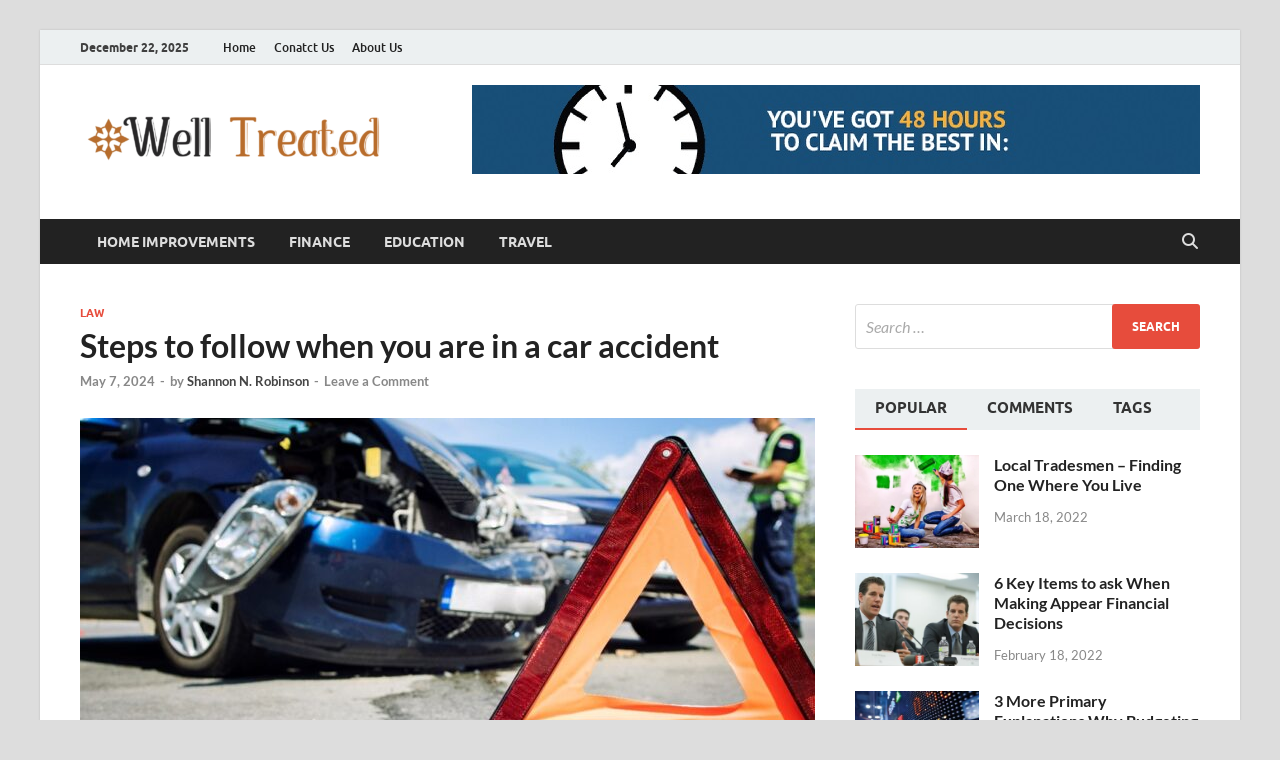

--- FILE ---
content_type: text/html; charset=UTF-8
request_url: https://www.welltreated.co.uk/steps-to-follow-when-you-are-in-a-car-accident/
body_size: 24952
content:
<!DOCTYPE html>
<html lang="en-US">
<head>
<meta charset="UTF-8">
<meta name="viewport" content="width=device-width, initial-scale=1">
<link rel="profile" href="http://gmpg.org/xfn/11">

<meta name='robots' content='index, follow, max-image-preview:large, max-snippet:-1, max-video-preview:-1' />
	<style>img:is([sizes="auto" i], [sizes^="auto," i]) { contain-intrinsic-size: 3000px 1500px }</style>
	
	<!-- This site is optimized with the Yoast SEO plugin v26.0 - https://yoast.com/wordpress/plugins/seo/ -->
	<title>Steps to follow when you are in a car accident - Well Treated</title>
	<link rel="canonical" href="https://www.welltreated.co.uk/steps-to-follow-when-you-are-in-a-car-accident/" />
	<meta property="og:locale" content="en_US" />
	<meta property="og:type" content="article" />
	<meta property="og:title" content="Steps to follow when you are in a car accident - Well Treated" />
	<meta property="og:description" content="Car accidents are one of the most common causes of injuries worldwide, according to the World Health Organization (WHO). 1.35 million people die every year because of road traffic accidents &hellip;" />
	<meta property="og:url" content="https://www.welltreated.co.uk/steps-to-follow-when-you-are-in-a-car-accident/" />
	<meta property="og:site_name" content="Well Treated" />
	<meta property="article:published_time" content="2024-05-07T09:01:55+00:00" />
	<meta property="og:image" content="https://www.welltreated.co.uk/wp-content/uploads/2024/05/Steps-to-follow-when-you-are-in-a-car-accident.jpg" />
	<meta property="og:image:width" content="975" />
	<meta property="og:image:height" content="650" />
	<meta property="og:image:type" content="image/jpeg" />
	<meta name="author" content="Shannon N. Robinson" />
	<meta name="twitter:card" content="summary_large_image" />
	<meta name="twitter:label1" content="Written by" />
	<meta name="twitter:data1" content="Shannon N. Robinson" />
	<meta name="twitter:label2" content="Est. reading time" />
	<meta name="twitter:data2" content="3 minutes" />
	<script type="application/ld+json" class="yoast-schema-graph">{"@context":"https://schema.org","@graph":[{"@type":"Article","@id":"https://www.welltreated.co.uk/steps-to-follow-when-you-are-in-a-car-accident/#article","isPartOf":{"@id":"https://www.welltreated.co.uk/steps-to-follow-when-you-are-in-a-car-accident/"},"author":{"name":"Shannon N. Robinson","@id":"https://www.welltreated.co.uk/#/schema/person/c898d36c2ea4455475e008942c1a5d9e"},"headline":"Steps to follow when you are in a car accident","datePublished":"2024-05-07T09:01:55+00:00","mainEntityOfPage":{"@id":"https://www.welltreated.co.uk/steps-to-follow-when-you-are-in-a-car-accident/"},"wordCount":553,"commentCount":0,"publisher":{"@id":"https://www.welltreated.co.uk/#organization"},"image":{"@id":"https://www.welltreated.co.uk/steps-to-follow-when-you-are-in-a-car-accident/#primaryimage"},"thumbnailUrl":"https://www.welltreated.co.uk/wp-content/uploads/2024/05/Steps-to-follow-when-you-are-in-a-car-accident.jpg","articleSection":["Law"],"inLanguage":"en-US","potentialAction":[{"@type":"CommentAction","name":"Comment","target":["https://www.welltreated.co.uk/steps-to-follow-when-you-are-in-a-car-accident/#respond"]}]},{"@type":"WebPage","@id":"https://www.welltreated.co.uk/steps-to-follow-when-you-are-in-a-car-accident/","url":"https://www.welltreated.co.uk/steps-to-follow-when-you-are-in-a-car-accident/","name":"Steps to follow when you are in a car accident - Well Treated","isPartOf":{"@id":"https://www.welltreated.co.uk/#website"},"primaryImageOfPage":{"@id":"https://www.welltreated.co.uk/steps-to-follow-when-you-are-in-a-car-accident/#primaryimage"},"image":{"@id":"https://www.welltreated.co.uk/steps-to-follow-when-you-are-in-a-car-accident/#primaryimage"},"thumbnailUrl":"https://www.welltreated.co.uk/wp-content/uploads/2024/05/Steps-to-follow-when-you-are-in-a-car-accident.jpg","datePublished":"2024-05-07T09:01:55+00:00","breadcrumb":{"@id":"https://www.welltreated.co.uk/steps-to-follow-when-you-are-in-a-car-accident/#breadcrumb"},"inLanguage":"en-US","potentialAction":[{"@type":"ReadAction","target":["https://www.welltreated.co.uk/steps-to-follow-when-you-are-in-a-car-accident/"]}]},{"@type":"ImageObject","inLanguage":"en-US","@id":"https://www.welltreated.co.uk/steps-to-follow-when-you-are-in-a-car-accident/#primaryimage","url":"https://www.welltreated.co.uk/wp-content/uploads/2024/05/Steps-to-follow-when-you-are-in-a-car-accident.jpg","contentUrl":"https://www.welltreated.co.uk/wp-content/uploads/2024/05/Steps-to-follow-when-you-are-in-a-car-accident.jpg","width":975,"height":650},{"@type":"BreadcrumbList","@id":"https://www.welltreated.co.uk/steps-to-follow-when-you-are-in-a-car-accident/#breadcrumb","itemListElement":[{"@type":"ListItem","position":1,"name":"Home","item":"https://www.welltreated.co.uk/"},{"@type":"ListItem","position":2,"name":"Steps to follow when you are in a car accident"}]},{"@type":"WebSite","@id":"https://www.welltreated.co.uk/#website","url":"https://www.welltreated.co.uk/","name":"Well Treated","description":"General Blog","publisher":{"@id":"https://www.welltreated.co.uk/#organization"},"potentialAction":[{"@type":"SearchAction","target":{"@type":"EntryPoint","urlTemplate":"https://www.welltreated.co.uk/?s={search_term_string}"},"query-input":{"@type":"PropertyValueSpecification","valueRequired":true,"valueName":"search_term_string"}}],"inLanguage":"en-US"},{"@type":"Organization","@id":"https://www.welltreated.co.uk/#organization","name":"Well Treated","url":"https://www.welltreated.co.uk/","logo":{"@type":"ImageObject","inLanguage":"en-US","@id":"https://www.welltreated.co.uk/#/schema/logo/image/","url":"https://www.welltreated.co.uk/wp-content/uploads/2023/03/cropped-Well-Treated-e1679769090880.png","contentUrl":"https://www.welltreated.co.uk/wp-content/uploads/2023/03/cropped-Well-Treated-e1679769090880.png","width":309,"height":92,"caption":"Well Treated"},"image":{"@id":"https://www.welltreated.co.uk/#/schema/logo/image/"}},{"@type":"Person","@id":"https://www.welltreated.co.uk/#/schema/person/c898d36c2ea4455475e008942c1a5d9e","name":"Shannon N. Robinson","image":{"@type":"ImageObject","inLanguage":"en-US","@id":"https://www.welltreated.co.uk/#/schema/person/image/","url":"https://secure.gravatar.com/avatar/d5fe480efd053be91a21c11bea9b85a8fa7c98a61cd0116a80cf2a420e20c2f1?s=96&d=mm&r=g","contentUrl":"https://secure.gravatar.com/avatar/d5fe480efd053be91a21c11bea9b85a8fa7c98a61cd0116a80cf2a420e20c2f1?s=96&d=mm&r=g","caption":"Shannon N. Robinson"},"url":"https://www.welltreated.co.uk/author/shannon-n-robinson/"}]}</script>
	<!-- / Yoast SEO plugin. -->


<link rel="alternate" type="application/rss+xml" title="Well Treated &raquo; Feed" href="https://www.welltreated.co.uk/feed/" />
<link rel="alternate" type="application/rss+xml" title="Well Treated &raquo; Comments Feed" href="https://www.welltreated.co.uk/comments/feed/" />
<link rel="alternate" type="application/rss+xml" title="Well Treated &raquo; Steps to follow when you are in a car accident Comments Feed" href="https://www.welltreated.co.uk/steps-to-follow-when-you-are-in-a-car-accident/feed/" />
<script type="text/javascript">
/* <![CDATA[ */
window._wpemojiSettings = {"baseUrl":"https:\/\/s.w.org\/images\/core\/emoji\/16.0.1\/72x72\/","ext":".png","svgUrl":"https:\/\/s.w.org\/images\/core\/emoji\/16.0.1\/svg\/","svgExt":".svg","source":{"concatemoji":"https:\/\/www.welltreated.co.uk\/wp-includes\/js\/wp-emoji-release.min.js?ver=6.8.3"}};
/*! This file is auto-generated */
!function(s,n){var o,i,e;function c(e){try{var t={supportTests:e,timestamp:(new Date).valueOf()};sessionStorage.setItem(o,JSON.stringify(t))}catch(e){}}function p(e,t,n){e.clearRect(0,0,e.canvas.width,e.canvas.height),e.fillText(t,0,0);var t=new Uint32Array(e.getImageData(0,0,e.canvas.width,e.canvas.height).data),a=(e.clearRect(0,0,e.canvas.width,e.canvas.height),e.fillText(n,0,0),new Uint32Array(e.getImageData(0,0,e.canvas.width,e.canvas.height).data));return t.every(function(e,t){return e===a[t]})}function u(e,t){e.clearRect(0,0,e.canvas.width,e.canvas.height),e.fillText(t,0,0);for(var n=e.getImageData(16,16,1,1),a=0;a<n.data.length;a++)if(0!==n.data[a])return!1;return!0}function f(e,t,n,a){switch(t){case"flag":return n(e,"\ud83c\udff3\ufe0f\u200d\u26a7\ufe0f","\ud83c\udff3\ufe0f\u200b\u26a7\ufe0f")?!1:!n(e,"\ud83c\udde8\ud83c\uddf6","\ud83c\udde8\u200b\ud83c\uddf6")&&!n(e,"\ud83c\udff4\udb40\udc67\udb40\udc62\udb40\udc65\udb40\udc6e\udb40\udc67\udb40\udc7f","\ud83c\udff4\u200b\udb40\udc67\u200b\udb40\udc62\u200b\udb40\udc65\u200b\udb40\udc6e\u200b\udb40\udc67\u200b\udb40\udc7f");case"emoji":return!a(e,"\ud83e\udedf")}return!1}function g(e,t,n,a){var r="undefined"!=typeof WorkerGlobalScope&&self instanceof WorkerGlobalScope?new OffscreenCanvas(300,150):s.createElement("canvas"),o=r.getContext("2d",{willReadFrequently:!0}),i=(o.textBaseline="top",o.font="600 32px Arial",{});return e.forEach(function(e){i[e]=t(o,e,n,a)}),i}function t(e){var t=s.createElement("script");t.src=e,t.defer=!0,s.head.appendChild(t)}"undefined"!=typeof Promise&&(o="wpEmojiSettingsSupports",i=["flag","emoji"],n.supports={everything:!0,everythingExceptFlag:!0},e=new Promise(function(e){s.addEventListener("DOMContentLoaded",e,{once:!0})}),new Promise(function(t){var n=function(){try{var e=JSON.parse(sessionStorage.getItem(o));if("object"==typeof e&&"number"==typeof e.timestamp&&(new Date).valueOf()<e.timestamp+604800&&"object"==typeof e.supportTests)return e.supportTests}catch(e){}return null}();if(!n){if("undefined"!=typeof Worker&&"undefined"!=typeof OffscreenCanvas&&"undefined"!=typeof URL&&URL.createObjectURL&&"undefined"!=typeof Blob)try{var e="postMessage("+g.toString()+"("+[JSON.stringify(i),f.toString(),p.toString(),u.toString()].join(",")+"));",a=new Blob([e],{type:"text/javascript"}),r=new Worker(URL.createObjectURL(a),{name:"wpTestEmojiSupports"});return void(r.onmessage=function(e){c(n=e.data),r.terminate(),t(n)})}catch(e){}c(n=g(i,f,p,u))}t(n)}).then(function(e){for(var t in e)n.supports[t]=e[t],n.supports.everything=n.supports.everything&&n.supports[t],"flag"!==t&&(n.supports.everythingExceptFlag=n.supports.everythingExceptFlag&&n.supports[t]);n.supports.everythingExceptFlag=n.supports.everythingExceptFlag&&!n.supports.flag,n.DOMReady=!1,n.readyCallback=function(){n.DOMReady=!0}}).then(function(){return e}).then(function(){var e;n.supports.everything||(n.readyCallback(),(e=n.source||{}).concatemoji?t(e.concatemoji):e.wpemoji&&e.twemoji&&(t(e.twemoji),t(e.wpemoji)))}))}((window,document),window._wpemojiSettings);
/* ]]> */
</script>
<style id='wp-emoji-styles-inline-css' type='text/css'>

	img.wp-smiley, img.emoji {
		display: inline !important;
		border: none !important;
		box-shadow: none !important;
		height: 1em !important;
		width: 1em !important;
		margin: 0 0.07em !important;
		vertical-align: -0.1em !important;
		background: none !important;
		padding: 0 !important;
	}
</style>
<link rel='stylesheet' id='wp-block-library-css' href='https://www.welltreated.co.uk/wp-includes/css/dist/block-library/style.min.css?ver=6.8.3' type='text/css' media='all' />
<style id='wp-block-library-theme-inline-css' type='text/css'>
.wp-block-audio :where(figcaption){color:#555;font-size:13px;text-align:center}.is-dark-theme .wp-block-audio :where(figcaption){color:#ffffffa6}.wp-block-audio{margin:0 0 1em}.wp-block-code{border:1px solid #ccc;border-radius:4px;font-family:Menlo,Consolas,monaco,monospace;padding:.8em 1em}.wp-block-embed :where(figcaption){color:#555;font-size:13px;text-align:center}.is-dark-theme .wp-block-embed :where(figcaption){color:#ffffffa6}.wp-block-embed{margin:0 0 1em}.blocks-gallery-caption{color:#555;font-size:13px;text-align:center}.is-dark-theme .blocks-gallery-caption{color:#ffffffa6}:root :where(.wp-block-image figcaption){color:#555;font-size:13px;text-align:center}.is-dark-theme :root :where(.wp-block-image figcaption){color:#ffffffa6}.wp-block-image{margin:0 0 1em}.wp-block-pullquote{border-bottom:4px solid;border-top:4px solid;color:currentColor;margin-bottom:1.75em}.wp-block-pullquote cite,.wp-block-pullquote footer,.wp-block-pullquote__citation{color:currentColor;font-size:.8125em;font-style:normal;text-transform:uppercase}.wp-block-quote{border-left:.25em solid;margin:0 0 1.75em;padding-left:1em}.wp-block-quote cite,.wp-block-quote footer{color:currentColor;font-size:.8125em;font-style:normal;position:relative}.wp-block-quote:where(.has-text-align-right){border-left:none;border-right:.25em solid;padding-left:0;padding-right:1em}.wp-block-quote:where(.has-text-align-center){border:none;padding-left:0}.wp-block-quote.is-large,.wp-block-quote.is-style-large,.wp-block-quote:where(.is-style-plain){border:none}.wp-block-search .wp-block-search__label{font-weight:700}.wp-block-search__button{border:1px solid #ccc;padding:.375em .625em}:where(.wp-block-group.has-background){padding:1.25em 2.375em}.wp-block-separator.has-css-opacity{opacity:.4}.wp-block-separator{border:none;border-bottom:2px solid;margin-left:auto;margin-right:auto}.wp-block-separator.has-alpha-channel-opacity{opacity:1}.wp-block-separator:not(.is-style-wide):not(.is-style-dots){width:100px}.wp-block-separator.has-background:not(.is-style-dots){border-bottom:none;height:1px}.wp-block-separator.has-background:not(.is-style-wide):not(.is-style-dots){height:2px}.wp-block-table{margin:0 0 1em}.wp-block-table td,.wp-block-table th{word-break:normal}.wp-block-table :where(figcaption){color:#555;font-size:13px;text-align:center}.is-dark-theme .wp-block-table :where(figcaption){color:#ffffffa6}.wp-block-video :where(figcaption){color:#555;font-size:13px;text-align:center}.is-dark-theme .wp-block-video :where(figcaption){color:#ffffffa6}.wp-block-video{margin:0 0 1em}:root :where(.wp-block-template-part.has-background){margin-bottom:0;margin-top:0;padding:1.25em 2.375em}
</style>
<style id='classic-theme-styles-inline-css' type='text/css'>
/*! This file is auto-generated */
.wp-block-button__link{color:#fff;background-color:#32373c;border-radius:9999px;box-shadow:none;text-decoration:none;padding:calc(.667em + 2px) calc(1.333em + 2px);font-size:1.125em}.wp-block-file__button{background:#32373c;color:#fff;text-decoration:none}
</style>
<style id='global-styles-inline-css' type='text/css'>
:root{--wp--preset--aspect-ratio--square: 1;--wp--preset--aspect-ratio--4-3: 4/3;--wp--preset--aspect-ratio--3-4: 3/4;--wp--preset--aspect-ratio--3-2: 3/2;--wp--preset--aspect-ratio--2-3: 2/3;--wp--preset--aspect-ratio--16-9: 16/9;--wp--preset--aspect-ratio--9-16: 9/16;--wp--preset--color--black: #000000;--wp--preset--color--cyan-bluish-gray: #abb8c3;--wp--preset--color--white: #ffffff;--wp--preset--color--pale-pink: #f78da7;--wp--preset--color--vivid-red: #cf2e2e;--wp--preset--color--luminous-vivid-orange: #ff6900;--wp--preset--color--luminous-vivid-amber: #fcb900;--wp--preset--color--light-green-cyan: #7bdcb5;--wp--preset--color--vivid-green-cyan: #00d084;--wp--preset--color--pale-cyan-blue: #8ed1fc;--wp--preset--color--vivid-cyan-blue: #0693e3;--wp--preset--color--vivid-purple: #9b51e0;--wp--preset--gradient--vivid-cyan-blue-to-vivid-purple: linear-gradient(135deg,rgba(6,147,227,1) 0%,rgb(155,81,224) 100%);--wp--preset--gradient--light-green-cyan-to-vivid-green-cyan: linear-gradient(135deg,rgb(122,220,180) 0%,rgb(0,208,130) 100%);--wp--preset--gradient--luminous-vivid-amber-to-luminous-vivid-orange: linear-gradient(135deg,rgba(252,185,0,1) 0%,rgba(255,105,0,1) 100%);--wp--preset--gradient--luminous-vivid-orange-to-vivid-red: linear-gradient(135deg,rgba(255,105,0,1) 0%,rgb(207,46,46) 100%);--wp--preset--gradient--very-light-gray-to-cyan-bluish-gray: linear-gradient(135deg,rgb(238,238,238) 0%,rgb(169,184,195) 100%);--wp--preset--gradient--cool-to-warm-spectrum: linear-gradient(135deg,rgb(74,234,220) 0%,rgb(151,120,209) 20%,rgb(207,42,186) 40%,rgb(238,44,130) 60%,rgb(251,105,98) 80%,rgb(254,248,76) 100%);--wp--preset--gradient--blush-light-purple: linear-gradient(135deg,rgb(255,206,236) 0%,rgb(152,150,240) 100%);--wp--preset--gradient--blush-bordeaux: linear-gradient(135deg,rgb(254,205,165) 0%,rgb(254,45,45) 50%,rgb(107,0,62) 100%);--wp--preset--gradient--luminous-dusk: linear-gradient(135deg,rgb(255,203,112) 0%,rgb(199,81,192) 50%,rgb(65,88,208) 100%);--wp--preset--gradient--pale-ocean: linear-gradient(135deg,rgb(255,245,203) 0%,rgb(182,227,212) 50%,rgb(51,167,181) 100%);--wp--preset--gradient--electric-grass: linear-gradient(135deg,rgb(202,248,128) 0%,rgb(113,206,126) 100%);--wp--preset--gradient--midnight: linear-gradient(135deg,rgb(2,3,129) 0%,rgb(40,116,252) 100%);--wp--preset--font-size--small: 13px;--wp--preset--font-size--medium: 20px;--wp--preset--font-size--large: 36px;--wp--preset--font-size--x-large: 42px;--wp--preset--spacing--20: 0.44rem;--wp--preset--spacing--30: 0.67rem;--wp--preset--spacing--40: 1rem;--wp--preset--spacing--50: 1.5rem;--wp--preset--spacing--60: 2.25rem;--wp--preset--spacing--70: 3.38rem;--wp--preset--spacing--80: 5.06rem;--wp--preset--shadow--natural: 6px 6px 9px rgba(0, 0, 0, 0.2);--wp--preset--shadow--deep: 12px 12px 50px rgba(0, 0, 0, 0.4);--wp--preset--shadow--sharp: 6px 6px 0px rgba(0, 0, 0, 0.2);--wp--preset--shadow--outlined: 6px 6px 0px -3px rgba(255, 255, 255, 1), 6px 6px rgba(0, 0, 0, 1);--wp--preset--shadow--crisp: 6px 6px 0px rgba(0, 0, 0, 1);}:where(.is-layout-flex){gap: 0.5em;}:where(.is-layout-grid){gap: 0.5em;}body .is-layout-flex{display: flex;}.is-layout-flex{flex-wrap: wrap;align-items: center;}.is-layout-flex > :is(*, div){margin: 0;}body .is-layout-grid{display: grid;}.is-layout-grid > :is(*, div){margin: 0;}:where(.wp-block-columns.is-layout-flex){gap: 2em;}:where(.wp-block-columns.is-layout-grid){gap: 2em;}:where(.wp-block-post-template.is-layout-flex){gap: 1.25em;}:where(.wp-block-post-template.is-layout-grid){gap: 1.25em;}.has-black-color{color: var(--wp--preset--color--black) !important;}.has-cyan-bluish-gray-color{color: var(--wp--preset--color--cyan-bluish-gray) !important;}.has-white-color{color: var(--wp--preset--color--white) !important;}.has-pale-pink-color{color: var(--wp--preset--color--pale-pink) !important;}.has-vivid-red-color{color: var(--wp--preset--color--vivid-red) !important;}.has-luminous-vivid-orange-color{color: var(--wp--preset--color--luminous-vivid-orange) !important;}.has-luminous-vivid-amber-color{color: var(--wp--preset--color--luminous-vivid-amber) !important;}.has-light-green-cyan-color{color: var(--wp--preset--color--light-green-cyan) !important;}.has-vivid-green-cyan-color{color: var(--wp--preset--color--vivid-green-cyan) !important;}.has-pale-cyan-blue-color{color: var(--wp--preset--color--pale-cyan-blue) !important;}.has-vivid-cyan-blue-color{color: var(--wp--preset--color--vivid-cyan-blue) !important;}.has-vivid-purple-color{color: var(--wp--preset--color--vivid-purple) !important;}.has-black-background-color{background-color: var(--wp--preset--color--black) !important;}.has-cyan-bluish-gray-background-color{background-color: var(--wp--preset--color--cyan-bluish-gray) !important;}.has-white-background-color{background-color: var(--wp--preset--color--white) !important;}.has-pale-pink-background-color{background-color: var(--wp--preset--color--pale-pink) !important;}.has-vivid-red-background-color{background-color: var(--wp--preset--color--vivid-red) !important;}.has-luminous-vivid-orange-background-color{background-color: var(--wp--preset--color--luminous-vivid-orange) !important;}.has-luminous-vivid-amber-background-color{background-color: var(--wp--preset--color--luminous-vivid-amber) !important;}.has-light-green-cyan-background-color{background-color: var(--wp--preset--color--light-green-cyan) !important;}.has-vivid-green-cyan-background-color{background-color: var(--wp--preset--color--vivid-green-cyan) !important;}.has-pale-cyan-blue-background-color{background-color: var(--wp--preset--color--pale-cyan-blue) !important;}.has-vivid-cyan-blue-background-color{background-color: var(--wp--preset--color--vivid-cyan-blue) !important;}.has-vivid-purple-background-color{background-color: var(--wp--preset--color--vivid-purple) !important;}.has-black-border-color{border-color: var(--wp--preset--color--black) !important;}.has-cyan-bluish-gray-border-color{border-color: var(--wp--preset--color--cyan-bluish-gray) !important;}.has-white-border-color{border-color: var(--wp--preset--color--white) !important;}.has-pale-pink-border-color{border-color: var(--wp--preset--color--pale-pink) !important;}.has-vivid-red-border-color{border-color: var(--wp--preset--color--vivid-red) !important;}.has-luminous-vivid-orange-border-color{border-color: var(--wp--preset--color--luminous-vivid-orange) !important;}.has-luminous-vivid-amber-border-color{border-color: var(--wp--preset--color--luminous-vivid-amber) !important;}.has-light-green-cyan-border-color{border-color: var(--wp--preset--color--light-green-cyan) !important;}.has-vivid-green-cyan-border-color{border-color: var(--wp--preset--color--vivid-green-cyan) !important;}.has-pale-cyan-blue-border-color{border-color: var(--wp--preset--color--pale-cyan-blue) !important;}.has-vivid-cyan-blue-border-color{border-color: var(--wp--preset--color--vivid-cyan-blue) !important;}.has-vivid-purple-border-color{border-color: var(--wp--preset--color--vivid-purple) !important;}.has-vivid-cyan-blue-to-vivid-purple-gradient-background{background: var(--wp--preset--gradient--vivid-cyan-blue-to-vivid-purple) !important;}.has-light-green-cyan-to-vivid-green-cyan-gradient-background{background: var(--wp--preset--gradient--light-green-cyan-to-vivid-green-cyan) !important;}.has-luminous-vivid-amber-to-luminous-vivid-orange-gradient-background{background: var(--wp--preset--gradient--luminous-vivid-amber-to-luminous-vivid-orange) !important;}.has-luminous-vivid-orange-to-vivid-red-gradient-background{background: var(--wp--preset--gradient--luminous-vivid-orange-to-vivid-red) !important;}.has-very-light-gray-to-cyan-bluish-gray-gradient-background{background: var(--wp--preset--gradient--very-light-gray-to-cyan-bluish-gray) !important;}.has-cool-to-warm-spectrum-gradient-background{background: var(--wp--preset--gradient--cool-to-warm-spectrum) !important;}.has-blush-light-purple-gradient-background{background: var(--wp--preset--gradient--blush-light-purple) !important;}.has-blush-bordeaux-gradient-background{background: var(--wp--preset--gradient--blush-bordeaux) !important;}.has-luminous-dusk-gradient-background{background: var(--wp--preset--gradient--luminous-dusk) !important;}.has-pale-ocean-gradient-background{background: var(--wp--preset--gradient--pale-ocean) !important;}.has-electric-grass-gradient-background{background: var(--wp--preset--gradient--electric-grass) !important;}.has-midnight-gradient-background{background: var(--wp--preset--gradient--midnight) !important;}.has-small-font-size{font-size: var(--wp--preset--font-size--small) !important;}.has-medium-font-size{font-size: var(--wp--preset--font-size--medium) !important;}.has-large-font-size{font-size: var(--wp--preset--font-size--large) !important;}.has-x-large-font-size{font-size: var(--wp--preset--font-size--x-large) !important;}
:where(.wp-block-post-template.is-layout-flex){gap: 1.25em;}:where(.wp-block-post-template.is-layout-grid){gap: 1.25em;}
:where(.wp-block-columns.is-layout-flex){gap: 2em;}:where(.wp-block-columns.is-layout-grid){gap: 2em;}
:root :where(.wp-block-pullquote){font-size: 1.5em;line-height: 1.6;}
</style>
<link rel='stylesheet' id='contact-form-7-css' href='https://www.welltreated.co.uk/wp-content/plugins/contact-form-7/includes/css/styles.css?ver=6.1.1' type='text/css' media='all' />
<link rel='stylesheet' id='hitmag-fonts-css' href='https://www.welltreated.co.uk/wp-content/themes/hitmag/css/fonts.css' type='text/css' media='all' />
<link rel='stylesheet' id='hitmag-font-awesome-css' href='https://www.welltreated.co.uk/wp-content/themes/hitmag/css/all.min.css?ver=6.5.1' type='text/css' media='all' />
<link rel='stylesheet' id='hitmag-style-css' href='https://www.welltreated.co.uk/wp-content/themes/hitmag/style.css?ver=1.4.3' type='text/css' media='all' />
<link rel='stylesheet' id='jquery-magnific-popup-css' href='https://www.welltreated.co.uk/wp-content/themes/hitmag/css/magnific-popup.css?ver=6.8.3' type='text/css' media='all' />
<script type="text/javascript" src="https://www.welltreated.co.uk/wp-includes/js/jquery/jquery.min.js?ver=3.7.1" id="jquery-core-js"></script>
<script type="text/javascript" src="https://www.welltreated.co.uk/wp-includes/js/jquery/jquery-migrate.min.js?ver=3.4.1" id="jquery-migrate-js"></script>
<!--[if lt IE 9]>
<script type="text/javascript" src="https://www.welltreated.co.uk/wp-content/themes/hitmag/js/html5shiv.min.js?ver=6.8.3" id="html5shiv-js"></script>
<![endif]-->
<link rel="https://api.w.org/" href="https://www.welltreated.co.uk/wp-json/" /><link rel="alternate" title="JSON" type="application/json" href="https://www.welltreated.co.uk/wp-json/wp/v2/posts/335" /><link rel="EditURI" type="application/rsd+xml" title="RSD" href="https://www.welltreated.co.uk/xmlrpc.php?rsd" />
<meta name="generator" content="WordPress 6.8.3" />
<link rel='shortlink' href='https://www.welltreated.co.uk/?p=335' />
<link rel="alternate" title="oEmbed (JSON)" type="application/json+oembed" href="https://www.welltreated.co.uk/wp-json/oembed/1.0/embed?url=https%3A%2F%2Fwww.welltreated.co.uk%2Fsteps-to-follow-when-you-are-in-a-car-accident%2F" />
<link rel="alternate" title="oEmbed (XML)" type="text/xml+oembed" href="https://www.welltreated.co.uk/wp-json/oembed/1.0/embed?url=https%3A%2F%2Fwww.welltreated.co.uk%2Fsteps-to-follow-when-you-are-in-a-car-accident%2F&#038;format=xml" />
		<style type="text/css">
			
			button,
			input[type="button"],
			input[type="reset"],
			input[type="submit"] {
				background: #E74C3C;
			}

            .th-readmore {
                background: #E74C3C;
            }           

            a:hover {
                color: #E74C3C;
            } 

            .main-navigation a:hover {
                background-color: #E74C3C;
            }

            .main-navigation .current_page_item > a,
            .main-navigation .current-menu-item > a,
            .main-navigation .current_page_ancestor > a,
            .main-navigation .current-menu-ancestor > a {
                background-color: #E74C3C;
            }

            #main-nav-button:hover {
                background-color: #E74C3C;
            }

            .post-navigation .post-title:hover {
                color: #E74C3C;
            }

            .top-navigation a:hover {
                color: #E74C3C;
            }

            .top-navigation ul ul a:hover {
                background: #E74C3C;
            }

            #top-nav-button:hover {
                color: #E74C3C;
            }

            .responsive-mainnav li a:hover,
            .responsive-topnav li a:hover {
                background: #E74C3C;
            }

            #hm-search-form .search-form .search-submit {
                background-color: #E74C3C;
            }

            .nav-links .current {
                background: #E74C3C;
            }

            .is-style-hitmag-widget-title,
            .elementor-widget-container h5,
            .widgettitle,
            .widget-title {
                border-bottom: 2px solid #E74C3C;
            }

            .footer-widget-title {
                border-bottom: 2px solid #E74C3C;
            }

            .widget-area a:hover {
                color: #E74C3C;
            }

            .footer-widget-area .widget a:hover {
                color: #E74C3C;
            }

            .site-info a:hover {
                color: #E74C3C;
            }

            .wp-block-search .wp-block-search__button,
            .search-form .search-submit {
                background: #E74C3C;
            }

            .hmb-entry-title a:hover {
                color: #E74C3C;
            }

            .hmb-entry-meta a:hover,
            .hms-meta a:hover {
                color: #E74C3C;
            }

            .hms-title a:hover {
                color: #E74C3C;
            }

            .hmw-grid-post .post-title a:hover {
                color: #E74C3C;
            }

            .footer-widget-area .hmw-grid-post .post-title a:hover,
            .footer-widget-area .hmb-entry-title a:hover,
            .footer-widget-area .hms-title a:hover {
                color: #E74C3C;
            }

            .hm-tabs-wdt .ui-state-active {
                border-bottom: 2px solid #E74C3C;
            }

            a.hm-viewall {
                background: #E74C3C;
            }

            #hitmag-tags a,
            .widget_tag_cloud .tagcloud a {
                background: #E74C3C;
            }

            .site-title a {
                color: #E74C3C;
            }

            .hitmag-post .entry-title a:hover {
                color: #E74C3C;
            }

            .hitmag-post .entry-meta a:hover {
                color: #E74C3C;
            }

            .cat-links a {
                color: #E74C3C;
            }

            .hitmag-single .entry-meta a:hover {
                color: #E74C3C;
            }

            .hitmag-single .author a:hover {
                color: #E74C3C;
            }

            .hm-author-content .author-posts-link {
                color: #E74C3C;
            }

            .hm-tags-links a:hover {
                background: #E74C3C;
            }

            .hm-tagged {
                background: #E74C3C;
            }

            .hm-edit-link a.post-edit-link {
                background: #E74C3C;
            }

            .arc-page-title {
                border-bottom: 2px solid #E74C3C;
            }

            .srch-page-title {
                border-bottom: 2px solid #E74C3C;
            }

            .hm-slider-details .cat-links {
                background: #E74C3C;
            }

            .hm-rel-post .post-title a:hover {
                color: #E74C3C;
            }

            .comment-author a {
                color: #E74C3C;
            }

            .comment-metadata a:hover,
            .comment-metadata a:focus,
            .pingback .comment-edit-link:hover,
            .pingback .comment-edit-link:focus {
                color: #E74C3C;
            }

            .comment-reply-link:hover,
            .comment-reply-link:focus {
                background: #E74C3C;
            }

            .required {
                color: #E74C3C;
            }

            blockquote {
                border-left: 3px solid #E74C3C;
            }

            .comment-reply-title small a:before {
                color: #E74C3C;
            }
            
            .woocommerce ul.products li.product h3:hover,
            .woocommerce-widget-area ul li a:hover,
            .woocommerce-loop-product__title:hover {
                color: #E74C3C;
            }

            .woocommerce-product-search input[type="submit"],
            .woocommerce #respond input#submit, 
            .woocommerce a.button, 
            .woocommerce button.button, 
            .woocommerce input.button,
            .woocommerce nav.woocommerce-pagination ul li a:focus,
            .woocommerce nav.woocommerce-pagination ul li a:hover,
            .woocommerce nav.woocommerce-pagination ul li span.current,
            .woocommerce span.onsale,
            .woocommerce-widget-area .widget-title,
            .woocommerce #respond input#submit.alt,
            .woocommerce a.button.alt,
            .woocommerce button.button.alt,
            .woocommerce input.button.alt {
                background: #E74C3C;
            }
            
            .wp-block-quote,
            .wp-block-quote:not(.is-large):not(.is-style-large) {
                border-left: 3px solid #E74C3C;
            }		</style>
	<link rel="pingback" href="https://www.welltreated.co.uk/xmlrpc.php">	<style type="text/css">

			.site-title a,
		.site-description {
			position: absolute;
			clip: rect(1px, 1px, 1px, 1px);
		}

	
	</style>
	<link rel="icon" href="https://www.welltreated.co.uk/wp-content/uploads/2023/03/Well-Treated-f-150x150.png" sizes="32x32" />
<link rel="icon" href="https://www.welltreated.co.uk/wp-content/uploads/2023/03/Well-Treated-f.png" sizes="192x192" />
<link rel="apple-touch-icon" href="https://www.welltreated.co.uk/wp-content/uploads/2023/03/Well-Treated-f.png" />
<meta name="msapplication-TileImage" content="https://www.welltreated.co.uk/wp-content/uploads/2023/03/Well-Treated-f.png" />
<style id="kirki-inline-styles"></style></head>

<body class="wp-singular post-template-default single single-post postid-335 single-format-standard wp-custom-logo wp-embed-responsive wp-theme-hitmag group-blog th-right-sidebar">



<div id="page" class="site hitmag-wrapper">
	<a class="skip-link screen-reader-text" href="#content">Skip to content</a>

	
	<header id="masthead" class="site-header" role="banner">

		
							<div class="hm-topnavbutton">
					<div class="hm-nwrap">
												<a href="#" class="navbutton" id="top-nav-button">
							<span class="top-nav-btn-lbl">Top Menu</span>						</a>
					</div>	
				</div>
				<div class="responsive-topnav"></div>					
			
			<div class="hm-top-bar">
				<div class="hm-container">
					
											<div class="hm-date">December 22, 2025</div>
					
											<div id="top-navigation" class="top-navigation">
							<div class="menu-top-container"><ul id="top-menu" class="menu"><li id="menu-item-121" class="menu-item menu-item-type-post_type menu-item-object-page menu-item-home menu-item-121"><a href="https://www.welltreated.co.uk/">Home</a></li>
<li id="menu-item-123" class="menu-item menu-item-type-post_type menu-item-object-page menu-item-123"><a href="https://www.welltreated.co.uk/conatct-us/">Conatct Us</a></li>
<li id="menu-item-122" class="menu-item menu-item-type-post_type menu-item-object-page menu-item-122"><a href="https://www.welltreated.co.uk/about-us/">About Us</a></li>
</ul></div>					
						</div>		
					
					
				</div><!-- .hm-container -->
			</div><!-- .hm-top-bar -->

		
		
		<div class="header-main-area ">
			<div class="hm-container">
			<div class="site-branding">
				<div class="site-branding-content">
					<div class="hm-logo">
						<a href="https://www.welltreated.co.uk/" class="custom-logo-link" rel="home"><img width="309" height="92" src="https://www.welltreated.co.uk/wp-content/uploads/2023/03/cropped-Well-Treated-e1679769090880.png" class="custom-logo" alt="Well Treated" decoding="async" srcset="https://www.welltreated.co.uk/wp-content/uploads/2023/03/cropped-Well-Treated-e1679769090880.png 309w, https://www.welltreated.co.uk/wp-content/uploads/2023/03/cropped-Well-Treated-e1679769090880-300x89.png 300w" sizes="(max-width: 309px) 100vw, 309px" /></a>					</div><!-- .hm-logo -->

					<div class="hm-site-title">
													<p class="site-title"><a href="https://www.welltreated.co.uk/" rel="home">Well Treated</a></p>
													<p class="site-description">General Blog</p>
											</div><!-- .hm-site-title -->
				</div><!-- .site-branding-content -->
			</div><!-- .site-branding -->

			
			<div class="hm-header-sidebar"><aside id="text-3" class="widget widget_text">			<div class="textwidget"><p><img fetchpriority="high" decoding="async" class="aligncenter wp-image-127 size-full" src="https://www.welltreated.co.uk/wp-content/uploads/2022/11/Image-1.jpg" alt="" width="728" height="89" srcset="https://www.welltreated.co.uk/wp-content/uploads/2022/11/Image-1.jpg 728w, https://www.welltreated.co.uk/wp-content/uploads/2022/11/Image-1-300x37.jpg 300w" sizes="(max-width: 728px) 100vw, 728px" /></p>
</div>
		</aside></div>			</div><!-- .hm-container -->
		</div><!-- .header-main-area -->

		
		<div class="hm-nav-container">
			<nav id="site-navigation" class="main-navigation" role="navigation">
				<div class="hm-container">
					<div class="menu-home-container"><ul id="primary-menu" class="menu"><li id="menu-item-117" class="menu-item menu-item-type-taxonomy menu-item-object-category menu-item-117"><a href="https://www.welltreated.co.uk/category/home-improvements/">Home Improvements</a></li>
<li id="menu-item-118" class="menu-item menu-item-type-taxonomy menu-item-object-category menu-item-118"><a href="https://www.welltreated.co.uk/category/finance/">Finance</a></li>
<li id="menu-item-119" class="menu-item menu-item-type-taxonomy menu-item-object-category menu-item-119"><a href="https://www.welltreated.co.uk/category/education/">Education</a></li>
<li id="menu-item-120" class="menu-item menu-item-type-taxonomy menu-item-object-category menu-item-120"><a href="https://www.welltreated.co.uk/category/travel/">Travel</a></li>
</ul></div>					
											<button class="hm-search-button-icon" aria-label="Open search"></button>
						<div class="hm-search-box-container">
							<div class="hm-search-box">
								<form role="search" method="get" class="search-form" action="https://www.welltreated.co.uk/">
				<label>
					<span class="screen-reader-text">Search for:</span>
					<input type="search" class="search-field" placeholder="Search &hellip;" value="" name="s" />
				</label>
				<input type="submit" class="search-submit" value="Search" />
			</form>							</div><!-- th-search-box -->
						</div><!-- .th-search-box-container -->
									</div><!-- .hm-container -->
			</nav><!-- #site-navigation -->
			<div class="hm-nwrap">
								<a href="#" class="navbutton" id="main-nav-button">
					<span class="main-nav-btn-lbl">Main Menu</span>				</a>
			</div>
			<div class="responsive-mainnav"></div>
		</div><!-- .hm-nav-container -->

		
	</header><!-- #masthead -->

	
	<div id="content" class="site-content">
		<div class="hm-container">
	
	<div id="primary" class="content-area">
		<main id="main" class="site-main" role="main">

		
<article id="post-335" class="hitmag-single post-335 post type-post status-publish format-standard has-post-thumbnail hentry category-law">

		
	
	<header class="entry-header">
		<div class="cat-links"><a href="https://www.welltreated.co.uk/category/law/" rel="category tag">Law</a></div><h1 class="entry-title">Steps to follow when you are in a car accident</h1>		<div class="entry-meta">
			<span class="posted-on"><a href="https://www.welltreated.co.uk/steps-to-follow-when-you-are-in-a-car-accident/" rel="bookmark"><time class="entry-date published updated" datetime="2024-05-07T09:01:55+00:00">May 7, 2024</time></a></span><span class="meta-sep"> - </span><span class="byline"> by <span class="author vcard"><a class="url fn n" href="https://www.welltreated.co.uk/author/shannon-n-robinson/">Shannon N. Robinson</a></span></span><span class="meta-sep"> - </span><span class="comments-link"><a href="https://www.welltreated.co.uk/steps-to-follow-when-you-are-in-a-car-accident/#respond">Leave a Comment</a></span>		</div><!-- .entry-meta -->
		
	</header><!-- .entry-header -->
	
	<a class="image-link" href="https://www.welltreated.co.uk/wp-content/uploads/2024/05/Steps-to-follow-when-you-are-in-a-car-accident.jpg"><img width="735" height="400" src="https://www.welltreated.co.uk/wp-content/uploads/2024/05/Steps-to-follow-when-you-are-in-a-car-accident-735x400.jpg" class="attachment-hitmag-featured size-hitmag-featured wp-post-image" alt="" decoding="async" /></a>
	
	<div class="entry-content">
		<p>Car accidents are one of the most common causes of injuries worldwide, according to the World Health Organization (WHO). 1.35 million people die every year because of road traffic accidents are millions are left wounded. Incidents like these not only leave the victims mentally traumatized but also put them under a financial burden</p>
<p>Here are some things you should be mindful about when you are involved in a car accident:</p>
<h3><strong>Stay Calm:</strong></h3>
<p>The first thing to be mindful of if you ever undergo a car accident is keeping your cool. It is only in a calm state of mind, that you can figure out the steps that follow.</p>
<h3><strong>Injuries</strong></h3>
<p>Check yourself and your passengers for any injuries. Call an emergency service or an ambulance in case of severe injuries. If you&#8217;re unable to do so immediately request a passer-by.</p>
<h3><strong>Clearing the way:</strong></h3>
<p>Move your vehicle out of the road to make way for the upcoming traffic. It makes it easier for any ambulance or even law enforcement to arrive at the scene.4</p>
<h3><strong>Assess the damage:</strong></h3>
<p>Take your time to assess the damage to your vehicle. Take pictures of the vehicle and also recall the incident in your mind to be mindful of the occurrence and events of the accident. This can help you file a claim later</p>
<h3><strong>Call law enforcement</strong></h3>
<p>Whether it is a destructive accident or a minor fender bender.  the incident should always be reported to the law enforcement. Know that in some states it is a lawful obligation to report any such incident to the authorities,</p>
<h3><strong>Exchange numbers</strong></h3>
<p>The time of the accident is very stressful for all the parties involved in it and can lead to elevated tensions amidst everything else. Thus, all our energy should be directed towards the resolution of this fiasco. Exchanging the contact information is a civil way to settle the discourse. Keep the conversation clear and respectful while not being under the influence of emotion.</p>
<p>The following information is commonly exchanged:</p>
<ul>
<li>Names</li>
<li>Contact Information</li>
<li>Description of the vehicle including make/model and color</li>
<li>License Plate Number</li>
<li>Insurance Policy Number</li>
</ul>
<p>This can help the smooth processing of any necessary follow-up procedure.</p>
<h3><strong>File an Insurance Claim:</strong></h3>
<p>You must contact your insurance provider and let them know about the accident and the details of the incident. Filing a claim helps you recover the cost of the damages. Your insurance provider is going to assign an adjuster to your case who is going to decide the fault, damage as well as injuries.</p>
<p>All this information will be utilized to decide what amount will be reimbursed by the Insurer to cover the Repair cost as well as medical billing</p>
<h3><strong>Hiring a lawyer</strong></h3>
<p>An accident can even render the best of drivers flustered. Thus, hiring a lawyer can help you relieve the hassle of dealing with an insurer, which is a challenge to deal with on its own. Hiring a <a href="https://www.jeeveslawgroup.com/pinellascounty/saintpetersburg/practice-areas/auto-accident-attorney/">car accident lawyer</a> will help you get your deserved amount from the insurer and will also help you sail smoothly through the legal proceedings.</p>
<p>If you’re injured you should also hire a <a href="https://www.dmvinjurylaw.com/personal-injury-washington-dc/">Personal Injury Lawyer</a> to help you reclaim the medical billing cost from your insurance provider. These lawyers ensure that you aren’t taken advantage of by the insurer</p>
	</div><!-- .entry-content -->

	
	<footer class="entry-footer">
			</footer><!-- .entry-footer -->

	
</article><!-- #post-## -->
    <div class="hm-related-posts">
    
    <div class="wt-container">
        <h4 class="widget-title">Related Posts</h4>
    </div>

    <div class="hmrp-container">

        
                <div class="hm-rel-post">
                    <a href="https://www.welltreated.co.uk/experienced-probate-attorneys-minimize-stress-in-estate-settlement-processes/" rel="bookmark" title="Experienced Probate Attorneys Minimize Stress in Estate Settlement Processes">
                        <img width="348" height="215" src="https://www.welltreated.co.uk/wp-content/uploads/2025/02/Experienced-Probate-Attorneys-Minimize-Stress-in-Estate-Settlement-Processes-348x215.jpg" class="attachment-hitmag-grid size-hitmag-grid wp-post-image" alt="" decoding="async" />                    </a>
                    <h3 class="post-title">
                        <a href="https://www.welltreated.co.uk/experienced-probate-attorneys-minimize-stress-in-estate-settlement-processes/" rel="bookmark" title="Experienced Probate Attorneys Minimize Stress in Estate Settlement Processes">
                            Experienced Probate Attorneys Minimize Stress in Estate Settlement Processes                        </a>
                    </h3>
                    <p class="hms-meta"><time class="entry-date published" datetime="2025-02-26T05:58:54+00:00">February 26, 2025</time><time class="updated" datetime="2025-02-28T10:52:08+00:00">February 28, 2025</time></p>
                </div>
            
            
                <div class="hm-rel-post">
                    <a href="https://www.welltreated.co.uk/effective-lawyer-communication-builds-confidence-and-trust-for-clients-success/" rel="bookmark" title="Effective Lawyer Communication Builds Confidence and Trust for Clients’ Success ">
                        <img width="348" height="215" src="https://www.welltreated.co.uk/wp-content/uploads/2024/11/1679382562753-348x215.jpg" class="attachment-hitmag-grid size-hitmag-grid wp-post-image" alt="" decoding="async" loading="lazy" />                    </a>
                    <h3 class="post-title">
                        <a href="https://www.welltreated.co.uk/effective-lawyer-communication-builds-confidence-and-trust-for-clients-success/" rel="bookmark" title="Effective Lawyer Communication Builds Confidence and Trust for Clients’ Success ">
                            Effective Lawyer Communication Builds Confidence and Trust for Clients’ Success                         </a>
                    </h3>
                    <p class="hms-meta"><time class="entry-date published updated" datetime="2024-11-15T11:30:59+00:00">November 15, 2024</time></p>
                </div>
            
            
                <div class="hm-rel-post">
                    <a href="https://www.welltreated.co.uk/pedestrian-accidents-understanding-liability-and-ensuring-safety/" rel="bookmark" title="Pedestrian Accidents: Understanding Liability and Ensuring Safety">
                        <img width="348" height="215" src="https://www.welltreated.co.uk/wp-content/uploads/2024/07/pedestrian-accident-348x215.jpg" class="attachment-hitmag-grid size-hitmag-grid wp-post-image" alt="pedestrian accident" decoding="async" loading="lazy" />                    </a>
                    <h3 class="post-title">
                        <a href="https://www.welltreated.co.uk/pedestrian-accidents-understanding-liability-and-ensuring-safety/" rel="bookmark" title="Pedestrian Accidents: Understanding Liability and Ensuring Safety">
                            Pedestrian Accidents: Understanding Liability and Ensuring Safety                        </a>
                    </h3>
                    <p class="hms-meta"><time class="entry-date published" datetime="2024-07-25T10:36:12+00:00">July 25, 2024</time><time class="updated" datetime="2024-07-25T10:54:37+00:00">July 25, 2024</time></p>
                </div>
            
            
    </div>
    </div>

    
	<nav class="navigation post-navigation" aria-label="Posts">
		<h2 class="screen-reader-text">Post navigation</h2>
		<div class="nav-links"><div class="nav-previous"><a href="https://www.welltreated.co.uk/family-dentistry-5-benefits-of-a-family-dentist/" rel="prev"><span class="meta-nav" aria-hidden="true">Previous Article</span> <span class="post-title">Family Dentistry: 5 Benefits of a Family Dentist</span></a></div><div class="nav-next"><a href="https://www.welltreated.co.uk/revolutionizing-dust-control-with-water-mist-cannons/" rel="next"><span class="meta-nav" aria-hidden="true">Next Article</span> <span class="post-title">Revolutionizing Dust Control with Water Mist Cannons</span></a></div></div>
	</nav><div class="hm-authorbox">

    <div class="hm-author-img">
        <img alt='' src='https://secure.gravatar.com/avatar/d5fe480efd053be91a21c11bea9b85a8fa7c98a61cd0116a80cf2a420e20c2f1?s=100&#038;d=mm&#038;r=g' srcset='https://secure.gravatar.com/avatar/d5fe480efd053be91a21c11bea9b85a8fa7c98a61cd0116a80cf2a420e20c2f1?s=200&#038;d=mm&#038;r=g 2x' class='avatar avatar-100 photo' height='100' width='100' loading='lazy' decoding='async'/>    </div>

    <div class="hm-author-content">
        <h4 class="author-name">About Shannon N. Robinson</h4>
        <p class="author-description"></p>
        <a class="author-posts-link" href="https://www.welltreated.co.uk/author/shannon-n-robinson/" title="Shannon N. Robinson">
            View all posts by Shannon N. Robinson &rarr;        </a>
    </div>

</div>
<div id="comments" class="comments-area">

		<div id="respond" class="comment-respond">
		<h3 id="reply-title" class="comment-reply-title">Leave a Reply <small><a rel="nofollow" id="cancel-comment-reply-link" href="/steps-to-follow-when-you-are-in-a-car-accident/#respond" style="display:none;">Cancel reply</a></small></h3><form action="https://www.welltreated.co.uk/wp-comments-post.php" method="post" id="commentform" class="comment-form"><p class="comment-notes"><span id="email-notes">Your email address will not be published.</span> <span class="required-field-message">Required fields are marked <span class="required">*</span></span></p><p class="comment-form-comment"><label for="comment">Comment <span class="required">*</span></label> <textarea id="comment" name="comment" cols="45" rows="8" maxlength="65525" required></textarea></p><p class="comment-form-author"><label for="author">Name <span class="required">*</span></label> <input id="author" name="author" type="text" value="" size="30" maxlength="245" autocomplete="name" required /></p>
<p class="comment-form-email"><label for="email">Email <span class="required">*</span></label> <input id="email" name="email" type="email" value="" size="30" maxlength="100" aria-describedby="email-notes" autocomplete="email" required /></p>
<p class="comment-form-url"><label for="url">Website</label> <input id="url" name="url" type="url" value="" size="30" maxlength="200" autocomplete="url" /></p>
<p class="comment-form-cookies-consent"><input id="wp-comment-cookies-consent" name="wp-comment-cookies-consent" type="checkbox" value="yes" /> <label for="wp-comment-cookies-consent">Save my name, email, and website in this browser for the next time I comment.</label></p>
<p class="form-submit"><input name="submit" type="submit" id="submit" class="submit" value="Post Comment" /> <input type='hidden' name='comment_post_ID' value='335' id='comment_post_ID' />
<input type='hidden' name='comment_parent' id='comment_parent' value='0' />
</p></form>	</div><!-- #respond -->
	
</div><!-- #comments -->

		</main><!-- #main -->
	</div><!-- #primary -->


<aside id="secondary" class="widget-area" role="complementary">

	
	<section id="search-2" class="widget widget_search"><form role="search" method="get" class="search-form" action="https://www.welltreated.co.uk/">
				<label>
					<span class="screen-reader-text">Search for:</span>
					<input type="search" class="search-field" placeholder="Search &hellip;" value="" name="s" />
				</label>
				<input type="submit" class="search-submit" value="Search" />
			</form></section><section id="hitmag_tabbed_widget-2" class="widget widget_hitmag_tabbed_widget">
		<div class="hm-tabs-wdt">

		<ul class="hm-tab-nav">
			<li class="hm-tab"><a class="hm-tab-anchor" href="#hitmag-popular">Popular</a></li>
			<li class="hm-tab"><a class="hm-tab-anchor" href="#hitmag-comments">Comments</a></li>
			<li class="hm-tab"><a class="hm-tab-anchor" href="#hitmag-tags">Tags</a></li>
		</ul>

		<div class="tab-content">
			<div id="hitmag-popular">
										<div class="hms-post">
															<div class="hms-thumb">
									<a href="https://www.welltreated.co.uk/local-tradesmen-finding-one-where-you-live/" title="Local Tradesmen &#8211; Finding One Where You Live"><img width="124" height="93" src="https://www.welltreated.co.uk/wp-content/uploads/2022/03/c.jpg" class="attachment-hitmag-thumbnail size-hitmag-thumbnail wp-post-image" alt="" decoding="async" loading="lazy" srcset="https://www.welltreated.co.uk/wp-content/uploads/2022/03/c.jpg 800w, https://www.welltreated.co.uk/wp-content/uploads/2022/03/c-300x225.jpg 300w, https://www.welltreated.co.uk/wp-content/uploads/2022/03/c-768x576.jpg 768w" sizes="auto, (max-width: 124px) 100vw, 124px" /></a>
								</div>
														<div class="hms-details">
								<h3 class="hms-title"><a href="https://www.welltreated.co.uk/local-tradesmen-finding-one-where-you-live/" rel="bookmark">Local Tradesmen &#8211; Finding One Where You Live</a></h3>								<p class="hms-meta"><time class="entry-date published" datetime="2022-03-18T13:57:02+00:00">March 18, 2022</time><time class="updated" datetime="2022-10-18T13:59:21+00:00">October 18, 2022</time></p>
							</div>
						</div>
											<div class="hms-post">
															<div class="hms-thumb">
									<a href="https://www.welltreated.co.uk/6-key-items-to-ask-when-making-appear-financial-decisions/" title="6 Key Items to ask When Making Appear Financial Decisions"><img width="124" height="93" src="https://www.welltreated.co.uk/wp-content/uploads/2022/02/c-1.jpg" class="attachment-hitmag-thumbnail size-hitmag-thumbnail wp-post-image" alt="" decoding="async" loading="lazy" srcset="https://www.welltreated.co.uk/wp-content/uploads/2022/02/c-1.jpg 800w, https://www.welltreated.co.uk/wp-content/uploads/2022/02/c-1-300x225.jpg 300w, https://www.welltreated.co.uk/wp-content/uploads/2022/02/c-1-768x576.jpg 768w" sizes="auto, (max-width: 124px) 100vw, 124px" /></a>
								</div>
														<div class="hms-details">
								<h3 class="hms-title"><a href="https://www.welltreated.co.uk/6-key-items-to-ask-when-making-appear-financial-decisions/" rel="bookmark">6 Key Items to ask When Making Appear Financial Decisions</a></h3>								<p class="hms-meta"><time class="entry-date published" datetime="2022-02-18T13:57:03+00:00">February 18, 2022</time><time class="updated" datetime="2022-10-18T14:04:56+00:00">October 18, 2022</time></p>
							</div>
						</div>
											<div class="hms-post">
															<div class="hms-thumb">
									<a href="https://www.welltreated.co.uk/3-more-primary-explanations-why-budgeting-doesnt-work/" title="3 More Primary Explanations Why Budgeting Doesn&#8217;t work"><img width="124" height="93" src="https://www.welltreated.co.uk/wp-content/uploads/2022/03/c-1.jpg" class="attachment-hitmag-thumbnail size-hitmag-thumbnail wp-post-image" alt="" decoding="async" loading="lazy" srcset="https://www.welltreated.co.uk/wp-content/uploads/2022/03/c-1.jpg 800w, https://www.welltreated.co.uk/wp-content/uploads/2022/03/c-1-300x225.jpg 300w, https://www.welltreated.co.uk/wp-content/uploads/2022/03/c-1-768x576.jpg 768w" sizes="auto, (max-width: 124px) 100vw, 124px" /></a>
								</div>
														<div class="hms-details">
								<h3 class="hms-title"><a href="https://www.welltreated.co.uk/3-more-primary-explanations-why-budgeting-doesnt-work/" rel="bookmark">3 More Primary Explanations Why Budgeting Doesn&#8217;t work</a></h3>								<p class="hms-meta"><time class="entry-date published" datetime="2022-03-18T13:59:24+00:00">March 18, 2022</time><time class="updated" datetime="2022-10-18T14:04:52+00:00">October 18, 2022</time></p>
							</div>
						</div>
											<div class="hms-post">
															<div class="hms-thumb">
									<a href="https://www.welltreated.co.uk/understand-concerning-the-best-highlights/" title="Understand Concerning The Best Highlights Of Stokke Strollers"><img width="124" height="93" src="https://www.welltreated.co.uk/wp-content/uploads/2022/03/c-2.jpg" class="attachment-hitmag-thumbnail size-hitmag-thumbnail wp-post-image" alt="" decoding="async" loading="lazy" srcset="https://www.welltreated.co.uk/wp-content/uploads/2022/03/c-2.jpg 800w, https://www.welltreated.co.uk/wp-content/uploads/2022/03/c-2-300x225.jpg 300w, https://www.welltreated.co.uk/wp-content/uploads/2022/03/c-2-768x576.jpg 768w" sizes="auto, (max-width: 124px) 100vw, 124px" /></a>
								</div>
														<div class="hms-details">
								<h3 class="hms-title"><a href="https://www.welltreated.co.uk/understand-concerning-the-best-highlights/" rel="bookmark">Understand Concerning The Best Highlights Of Stokke Strollers</a></h3>								<p class="hms-meta"><time class="entry-date published" datetime="2022-03-18T14:05:08+00:00">March 18, 2022</time><time class="updated" datetime="2022-10-18T14:09:49+00:00">October 18, 2022</time></p>
							</div>
						</div>
											<div class="hms-post">
															<div class="hms-thumb">
									<a href="https://www.welltreated.co.uk/six-points-to-consider-within-your-first-food-shopping-with-a-pawn-shop/" title="Six Points to consider within your First Food Shopping with a Pawn Shop"><img width="124" height="93" src="https://www.welltreated.co.uk/wp-content/uploads/2022/02/c-2.jpg" class="attachment-hitmag-thumbnail size-hitmag-thumbnail wp-post-image" alt="" decoding="async" loading="lazy" srcset="https://www.welltreated.co.uk/wp-content/uploads/2022/02/c-2.jpg 800w, https://www.welltreated.co.uk/wp-content/uploads/2022/02/c-2-300x225.jpg 300w, https://www.welltreated.co.uk/wp-content/uploads/2022/02/c-2-768x576.jpg 768w" sizes="auto, (max-width: 124px) 100vw, 124px" /></a>
								</div>
														<div class="hms-details">
								<h3 class="hms-title"><a href="https://www.welltreated.co.uk/six-points-to-consider-within-your-first-food-shopping-with-a-pawn-shop/" rel="bookmark">Six Points to consider within your First Food Shopping with a Pawn Shop</a></h3>								<p class="hms-meta"><time class="entry-date published" datetime="2022-02-18T14:05:09+00:00">February 18, 2022</time><time class="updated" datetime="2022-10-18T14:09:51+00:00">October 18, 2022</time></p>
							</div>
						</div>
								</div><!-- .tab-pane #hitmag-popular -->

			<div id="hitmag-comments">
				No comments found.			</div><!-- .tab-pane #hitmag-comments -->

			<div id="hitmag-tags">
				    
							<span><a href="https://www.welltreated.co.uk/tag/cherishedmemories/">#CherishedMemories</a></span>           
							    
							<span><a href="https://www.welltreated.co.uk/tag/griefsupport/">#GriefSupport</a></span>           
							    
							<span><a href="https://www.welltreated.co.uk/tag/healingthroughlight/">#HealingThroughLight</a></span>           
							    
							<span><a href="https://www.welltreated.co.uk/tag/memoriallanterns/">#MemorialLanterns</a></span>           
							    
							<span><a href="https://www.welltreated.co.uk/tag/rememberinglovedones/">#RememberingLovedOnes</a></span>           
							    
							<span><a href="https://www.welltreated.co.uk/tag/accounting-workflow/">accounting workflow</a></span>           
							    
							<span><a href="https://www.welltreated.co.uk/tag/across/">across</a></span>           
							    
							<span><a href="https://www.welltreated.co.uk/tag/amazon-agencies/">Amazon agencies</a></span>           
							    
							<span><a href="https://www.welltreated.co.uk/tag/amazon-sales/">Amazon sales</a></span>           
							    
							<span><a href="https://www.welltreated.co.uk/tag/analysis/">analysis</a></span>           
							    
							<span><a href="https://www.welltreated.co.uk/tag/attention/">Attention</a></span>           
							    
							<span><a href="https://www.welltreated.co.uk/tag/authentic/">authentic</a></span>           
							    
							<span><a href="https://www.welltreated.co.uk/tag/automotive-industry/">Automotive Industry</a></span>           
							    
							<span><a href="https://www.welltreated.co.uk/tag/aware/">aware</a></span>           
							    
							<span><a href="https://www.welltreated.co.uk/tag/backup-power-systems/">backup power systems</a></span>           
							    
							<span><a href="https://www.welltreated.co.uk/tag/bangalore-escorts-service/">Bangalore Escorts Service</a></span>           
							    
							<span><a href="https://www.welltreated.co.uk/tag/bathroom-remodel-experts/">bathroom remodel experts</a></span>           
							    
							<span><a href="https://www.welltreated.co.uk/tag/beauty-amora/">Beauty Amora</a></span>           
							    
							<span><a href="https://www.welltreated.co.uk/tag/beneficial/">beneficial</a></span>           
							    
							<span><a href="https://www.welltreated.co.uk/tag/big-jackpots/">big jackpots</a></span>           
							    
							<span><a href="https://www.welltreated.co.uk/tag/biodiversity/">biodiversity</a></span>           
							    
							<span><a href="https://www.welltreated.co.uk/tag/blood-flow/">blood flow</a></span>           
							    
							<span><a href="https://www.welltreated.co.uk/tag/burnout/">burnout</a></span>           
							    
							<span><a href="https://www.welltreated.co.uk/tag/business-analyst/">Business Analyst</a></span>           
							    
							<span><a href="https://www.welltreated.co.uk/tag/cash-flow-plan/">cash-flow plan</a></span>           
							    
							<span><a href="https://www.welltreated.co.uk/tag/coffee-store/">coffee store</a></span>           
							    
							<span><a href="https://www.welltreated.co.uk/tag/composts/">composts</a></span>           
							    
							<span><a href="https://www.welltreated.co.uk/tag/conscious/">conscious</a></span>           
							    
							<span><a href="https://www.welltreated.co.uk/tag/conservation/">conservation</a></span>           
							    
							<span><a href="https://www.welltreated.co.uk/tag/constant-maintenance/">Constant Maintenance</a></span>           
							    
							<span><a href="https://www.welltreated.co.uk/tag/contract-logistics/">Contract Logistics</a></span>           
							    
							<span><a href="https://www.welltreated.co.uk/tag/cosmetic-dentistry/">Cosmetic Dentistry</a></span>           
							    
							<span><a href="https://www.welltreated.co.uk/tag/county/">county</a></span>           
							    
							<span><a href="https://www.welltreated.co.uk/tag/crack/">Crack</a></span>           
							    
							<span><a href="https://www.welltreated.co.uk/tag/crooked-teeth/">crooked teeth</a></span>           
							    
							<span><a href="https://www.welltreated.co.uk/tag/custom-deck/">custom deck</a></span>           
							    
							<span><a href="https://www.welltreated.co.uk/tag/dark-colored-berries/">Dark-colored berries</a></span>           
							    
							<span><a href="https://www.welltreated.co.uk/tag/debtors/">debtors</a></span>           
							    
							<span><a href="https://www.welltreated.co.uk/tag/deck-company/">Deck Company</a></span>           
							    
							<span><a href="https://www.welltreated.co.uk/tag/dental-care/">Dental Care</a></span>           
							    
							<span><a href="https://www.welltreated.co.uk/tag/dental-check-ups/">Dental Check-Ups</a></span>           
							    
							<span><a href="https://www.welltreated.co.uk/tag/dental-exams/">Dental Exams</a></span>           
							    
							<span><a href="https://www.welltreated.co.uk/tag/dental-implant-surgery/">Dental Implant Surgery</a></span>           
							    
							<span><a href="https://www.welltreated.co.uk/tag/dental-implants/">Dental Implants</a></span>           
							    
							<span><a href="https://www.welltreated.co.uk/tag/dental-practice/">dental practice</a></span>           
							    
							<span><a href="https://www.welltreated.co.uk/tag/dental-problems/">Dental Problems</a></span>           
							    
							<span><a href="https://www.welltreated.co.uk/tag/dentist/">dentist</a></span>           
							    
							<span><a href="https://www.welltreated.co.uk/tag/dentistry/">dentistry</a></span>           
							    
							<span><a href="https://www.welltreated.co.uk/tag/dentists/">Dentists</a></span>           
							    
							<span><a href="https://www.welltreated.co.uk/tag/derivative-trading-platform/">Derivative Trading Platform</a></span>           
							    
							<span><a href="https://www.welltreated.co.uk/tag/determine/">determine</a></span>           
							    
							<span><a href="https://www.welltreated.co.uk/tag/diet-affects/">Diet Affects</a></span>           
							    
							<span><a href="https://www.welltreated.co.uk/tag/different-industries/">Different Industries</a></span>           
							    
							<span><a href="https://www.welltreated.co.uk/tag/digital-lifelines/">Digital lifelines</a></span>           
							    
							<span><a href="https://www.welltreated.co.uk/tag/diy-home-renovation/">DIY home renovation</a></span>           
							    
							<span><a href="https://www.welltreated.co.uk/tag/durability/">Durability</a></span>           
							    
							<span><a href="https://www.welltreated.co.uk/tag/ecological-role/">ecological role</a></span>           
							    
							<span><a href="https://www.welltreated.co.uk/tag/edinburgh/">Edinburgh</a></span>           
							    
							<span><a href="https://www.welltreated.co.uk/tag/effective-selling/">effective-selling</a></span>           
							    
							<span><a href="https://www.welltreated.co.uk/tag/electrical-capacity/">Electrical Capacity</a></span>           
							    
							<span><a href="https://www.welltreated.co.uk/tag/elevate-social-media/">elevate social media</a></span>           
							    
							<span><a href="https://www.welltreated.co.uk/tag/enrolment-choices/">Enrolment Choices</a></span>           
							    
							<span><a href="https://www.welltreated.co.uk/tag/escort-service/">Escort Service</a></span>           
							    
							<span><a href="https://www.welltreated.co.uk/tag/ev-charger-installation/">EV Charger Installation</a></span>           
							    
							<span><a href="https://www.welltreated.co.uk/tag/existence-goals/">existence goals</a></span>           
							    
							<span><a href="https://www.welltreated.co.uk/tag/extended/">extended</a></span>           
							    
							<span><a href="https://www.welltreated.co.uk/tag/extraction-process/">Extraction Process</a></span>           
							    
							<span><a href="https://www.welltreated.co.uk/tag/factor/">factor</a></span>           
							    
							<span><a href="https://www.welltreated.co.uk/tag/fantastic/">fantastic</a></span>           
							    
							<span><a href="https://www.welltreated.co.uk/tag/financial-modeling/">financial modeling</a></span>           
							    
							<span><a href="https://www.welltreated.co.uk/tag/fitting-dentures/">fitting dentures</a></span>           
							    
							<span><a href="https://www.welltreated.co.uk/tag/flexible/">flexible</a></span>           
							    
							<span><a href="https://www.welltreated.co.uk/tag/fno-trading/">FnO Trading</a></span>           
							    
							<span><a href="https://www.welltreated.co.uk/tag/foreign/">foreign</a></span>           
							    
							<span><a href="https://www.welltreated.co.uk/tag/free-spins-promotions/">free spins promotions</a></span>           
							    
							<span><a href="https://www.welltreated.co.uk/tag/game-popularity/">game popularity</a></span>           
							    
							<span><a href="https://www.welltreated.co.uk/tag/glowing-skin/">Glowing Skin</a></span>           
							    
							<span><a href="https://www.welltreated.co.uk/tag/gum-disease/">Gum Disease</a></span>           
							    
							<span><a href="https://www.welltreated.co.uk/tag/healing-process/">Healing Process</a></span>           
							    
							<span><a href="https://www.welltreated.co.uk/tag/healthcare-performance/">healthcare performance</a></span>           
							    
							<span><a href="https://www.welltreated.co.uk/tag/healthcare-providers/">healthcare providers</a></span>           
							    
							<span><a href="https://www.welltreated.co.uk/tag/healthier-water-features/">Healthier Water Features</a></span>           
							    
							<span><a href="https://www.welltreated.co.uk/tag/hidden-invaders/">Hidden Invaders</a></span>           
							    
							<span><a href="https://www.welltreated.co.uk/tag/hurdles/">hurdles</a></span>           
							    
							<span><a href="https://www.welltreated.co.uk/tag/impractical/">impractical</a></span>           
							    
							<span><a href="https://www.welltreated.co.uk/tag/impressive-paving-projects/">impressive paving projects</a></span>           
							    
							<span><a href="https://www.welltreated.co.uk/tag/includes/">includes</a></span>           
							    
							<span><a href="https://www.welltreated.co.uk/tag/inevitable/">inevitable</a></span>           
							    
							<span><a href="https://www.welltreated.co.uk/tag/infestation/">Infestation</a></span>           
							    
							<span><a href="https://www.welltreated.co.uk/tag/influencer-marketing/">Influencer Marketing</a></span>           
							    
							<span><a href="https://www.welltreated.co.uk/tag/innovation/">Innovation</a></span>           
							    
							<span><a href="https://www.welltreated.co.uk/tag/internet/">internet</a></span>           
							    
							<span><a href="https://www.welltreated.co.uk/tag/iqd/">IQD</a></span>           
							    
							<span><a href="https://www.welltreated.co.uk/tag/jackpot-qualification/">jackpot qualification</a></span>           
							    
							<span><a href="https://www.welltreated.co.uk/tag/jackpot-slots/">jackpot slots</a></span>           
							    
							<span><a href="https://www.welltreated.co.uk/tag/kirkwood-highway/">Kirkwood highway</a></span>           
							    
							<span><a href="https://www.welltreated.co.uk/tag/kolkata-escorts-service/">Kolkata Escorts Service</a></span>           
							    
							<span><a href="https://www.welltreated.co.uk/tag/korean-skincare/">Korean Skincare</a></span>           
							    
							<span><a href="https://www.welltreated.co.uk/tag/law-to-secure-compensation/">law to secure compensation</a></span>           
							    
							<span><a href="https://www.welltreated.co.uk/tag/lawyers/">lawyers</a></span>           
							    
							<span><a href="https://www.welltreated.co.uk/tag/legit-counseling-firms/">Legit Counseling Firms</a></span>           
							    
							<span><a href="https://www.welltreated.co.uk/tag/live-casino-play/">live casino play</a></span>           
							    
							<span><a href="https://www.welltreated.co.uk/tag/luxury-yachts/">luxury yachts</a></span>           
							    
							<span><a href="https://www.welltreated.co.uk/tag/management/">management</a></span>           
							    
							<span><a href="https://www.welltreated.co.uk/tag/marketing-techniques/">Marketing techniques</a></span>           
							    
							<span><a href="https://www.welltreated.co.uk/tag/medical-professionals/">medical professionals</a></span>           
							    
							<span><a href="https://www.welltreated.co.uk/tag/medical-treatments/">medical treatments</a></span>           
							    
							<span><a href="https://www.welltreated.co.uk/tag/medicube-australia/">Medicube Australia</a></span>           
							    
							<span><a href="https://www.welltreated.co.uk/tag/mental-health/">Mental Health</a></span>           
							    
							<span><a href="https://www.welltreated.co.uk/tag/metal-d-sub-hoods/">Metal D-Sub Hoods</a></span>           
							    
							<span><a href="https://www.welltreated.co.uk/tag/methods/">methods</a></span>           
							    
							<span><a href="https://www.welltreated.co.uk/tag/might/">Might</a></span>           
							    
							<span><a href="https://www.welltreated.co.uk/tag/moderate/">moderate</a></span>           
							    
							<span><a href="https://www.welltreated.co.uk/tag/modern-bathroom-design/">modern bathroom design</a></span>           
							    
							<span><a href="https://www.welltreated.co.uk/tag/modern-design/">Modern Design</a></span>           
							    
							<span><a href="https://www.welltreated.co.uk/tag/modern-technology/">Modern technology</a></span>           
							    
							<span><a href="https://www.welltreated.co.uk/tag/moisture/">moisture</a></span>           
							    
							<span><a href="https://www.welltreated.co.uk/tag/money/">money</a></span>           
							    
							<span><a href="https://www.welltreated.co.uk/tag/nanotechnology/">Nanotechnology</a></span>           
							    
							<span><a href="https://www.welltreated.co.uk/tag/natural-pest-control/">natural pest control</a></span>           
							    
							<span><a href="https://www.welltreated.co.uk/tag/online-slot/">online slot</a></span>           
							    
							<span><a href="https://www.welltreated.co.uk/tag/online-slots/">online slots</a></span>           
							    
							<span><a href="https://www.welltreated.co.uk/tag/oral-health/">Oral Health</a></span>           
							    
							<span><a href="https://www.welltreated.co.uk/tag/oral-hygiene-routine/">Oral Hygiene Routine</a></span>           
							    
							<span><a href="https://www.welltreated.co.uk/tag/oral-hygienic/">Oral Hygienic</a></span>           
							    
							<span><a href="https://www.welltreated.co.uk/tag/organic-matter/">organic matter</a></span>           
							    
							<span><a href="https://www.welltreated.co.uk/tag/organic-waste-management/">organic waste management.</a></span>           
							    
							<span><a href="https://www.welltreated.co.uk/tag/orthodontic-treatment/">orthodontic treatment</a></span>           
							    
							<span><a href="https://www.welltreated.co.uk/tag/ottawa-paving/">ottawa paving</a></span>           
							    
							<span><a href="https://www.welltreated.co.uk/tag/ottawas-brutal-winters/">Ottawa&#039;s brutal winters</a></span>           
							    
							<span><a href="https://www.welltreated.co.uk/tag/overall/">overall</a></span>           
							    
							<span><a href="https://www.welltreated.co.uk/tag/overall-health/">overall health</a></span>           
							    
							<span><a href="https://www.welltreated.co.uk/tag/overweight/">overweight</a></span>           
							    
							<span><a href="https://www.welltreated.co.uk/tag/pantry-pests/">Pantry Pests</a></span>           
							    
							<span><a href="https://www.welltreated.co.uk/tag/pedestrian/">Pedestrian</a></span>           
							    
							<span><a href="https://www.welltreated.co.uk/tag/pedestrian-accident/">pedestrian accident</a></span>           
							    
							<span><a href="https://www.welltreated.co.uk/tag/periodontal-disease/">Periodontal Disease</a></span>           
							    
							<span><a href="https://www.welltreated.co.uk/tag/periodontitis/">Periodontitis</a></span>           
							    
							<span><a href="https://www.welltreated.co.uk/tag/personal/">personal</a></span>           
							    
							<span><a href="https://www.welltreated.co.uk/tag/physical-condition/">physical condition</a></span>           
							    
							<span><a href="https://www.welltreated.co.uk/tag/physical-protection/">Physical Protection</a></span>           
							    
							<span><a href="https://www.welltreated.co.uk/tag/plastic/">Plastic</a></span>           
							    
							<span><a href="https://www.welltreated.co.uk/tag/player-loyalty/">player loyalty</a></span>           
							    
							<span><a href="https://www.welltreated.co.uk/tag/pond-care/">Pond Care</a></span>           
							    
							<span><a href="https://www.welltreated.co.uk/tag/poor-dental-hygiene/">Poor Dental Hygiene</a></span>           
							    
							<span><a href="https://www.welltreated.co.uk/tag/population/">population</a></span>           
							    
							<span><a href="https://www.welltreated.co.uk/tag/power-requirements/">Power Requirements</a></span>           
							    
							<span><a href="https://www.welltreated.co.uk/tag/premium-coffee/">premium coffee</a></span>           
							    
							<span><a href="https://www.welltreated.co.uk/tag/preventive-dentistry/">Preventive Dentistry</a></span>           
							    
							<span><a href="https://www.welltreated.co.uk/tag/preventive-maintenance/">Preventive Maintenance</a></span>           
							    
							<span><a href="https://www.welltreated.co.uk/tag/process/">process</a></span>           
							    
							<span><a href="https://www.welltreated.co.uk/tag/product/">product</a></span>           
							    
							<span><a href="https://www.welltreated.co.uk/tag/professional-support/">professional support</a></span>           
							    
							<span><a href="https://www.welltreated.co.uk/tag/progress/">progress</a></span>           
							    
							<span><a href="https://www.welltreated.co.uk/tag/proper-costs/">proper costs</a></span>           
							    
							<span><a href="https://www.welltreated.co.uk/tag/property/">property</a></span>           
							    
							<span><a href="https://www.welltreated.co.uk/tag/pumps/">pumps</a></span>           
							    
							<span><a href="https://www.welltreated.co.uk/tag/real-estate/">Real Estate</a></span>           
							    
							<span><a href="https://www.welltreated.co.uk/tag/real-estate-lawyers/">Real Estate Lawyers</a></span>           
							    
							<span><a href="https://www.welltreated.co.uk/tag/real-time-market-information/">Real-time market information</a></span>           
							    
							<span><a href="https://www.welltreated.co.uk/tag/recognized/">recognized</a></span>           
							    
							<span><a href="https://www.welltreated.co.uk/tag/regenerative-practices/">regenerative practices</a></span>           
							    
							<span><a href="https://www.welltreated.co.uk/tag/relationship/">relationship</a></span>           
							    
							<span><a href="https://www.welltreated.co.uk/tag/repair/">repair</a></span>           
							    
							<span><a href="https://www.welltreated.co.uk/tag/requirements/">requirements</a></span>           
							    
							<span><a href="https://www.welltreated.co.uk/tag/root-canal/">root canal</a></span>           
							    
							<span><a href="https://www.welltreated.co.uk/tag/root-planing/">root planing</a></span>           
							    
							<span><a href="https://www.welltreated.co.uk/tag/rotator-cuff/">Rotator Cuff</a></span>           
							    
							<span><a href="https://www.welltreated.co.uk/tag/scale-of-operations/">Scale of Operations</a></span>           
							    
							<span><a href="https://www.welltreated.co.uk/tag/search/">search</a></span>           
							    
							<span><a href="https://www.welltreated.co.uk/tag/severe/">severe</a></span>           
							    
							<span><a href="https://www.welltreated.co.uk/tag/shielding-capabilities/">Shielding Capabilities</a></span>           
							    
							<span><a href="https://www.welltreated.co.uk/tag/shop/">shop</a></span>           
							    
							<span><a href="https://www.welltreated.co.uk/tag/shopping/">shopping</a></span>           
							    
							<span><a href="https://www.welltreated.co.uk/tag/significant/">significant</a></span>           
							    
							<span><a href="https://www.welltreated.co.uk/tag/skincare-routine/">Skincare Routine</a></span>           
							    
							<span><a href="https://www.welltreated.co.uk/tag/slot-games/">slot games</a></span>           
							    
							<span><a href="https://www.welltreated.co.uk/tag/smoking-cessation/">Smoking cessation</a></span>           
							    
							<span><a href="https://www.welltreated.co.uk/tag/specialized/">specialized</a></span>           
							    
							<span><a href="https://www.welltreated.co.uk/tag/spurt-appealing/">spurt appealing</a></span>           
							    
							<span><a href="https://www.welltreated.co.uk/tag/stokke-strollers/">Stokke Strollers</a></span>           
							    
							<span><a href="https://www.welltreated.co.uk/tag/straight-smile/">Straight Smile</a></span>           
							    
							<span><a href="https://www.welltreated.co.uk/tag/study/">study</a></span>           
							    
							<span><a href="https://www.welltreated.co.uk/tag/suffocating/">suffocating</a></span>           
							    
							<span><a href="https://www.welltreated.co.uk/tag/surgical-interventions/">surgical interventions</a></span>           
							    
							<span><a href="https://www.welltreated.co.uk/tag/sweeping/">sweeping</a></span>           
							    
							<span><a href="https://www.welltreated.co.uk/tag/targets/">targets</a></span>           
							    
							<span><a href="https://www.welltreated.co.uk/tag/taste-profiles/">taste profiles</a></span>           
							    
							<span><a href="https://www.welltreated.co.uk/tag/teeth-staining/">Teeth Staining</a></span>           
							    
							<span><a href="https://www.welltreated.co.uk/tag/tele-dentistry/">Tele dentistry</a></span>           
							    
							<span><a href="https://www.welltreated.co.uk/tag/tendons/">tendons</a></span>           
							    
							<span><a href="https://www.welltreated.co.uk/tag/terrariums/">terrariums</a></span>           
							    
							<span><a href="https://www.welltreated.co.uk/tag/transaction-paperwork/">Transaction Paperwork</a></span>           
							    
							<span><a href="https://www.welltreated.co.uk/tag/transactions/">transactions</a></span>           
							    
							<span><a href="https://www.welltreated.co.uk/tag/underneath/">underneath</a></span>           
							    
							<span><a href="https://www.welltreated.co.uk/tag/vacon-drive-maintenance/">Vacon Drive Maintenance</a></span>           
							    
							<span><a href="https://www.welltreated.co.uk/tag/vacon-repair/">Vacon repair</a></span>           
							    
							<span><a href="https://www.welltreated.co.uk/tag/vivariums/">vivariums</a></span>           
							    
							<span><a href="https://www.welltreated.co.uk/tag/water-testing/">Water Testing</a></span>           
							    
							<span><a href="https://www.welltreated.co.uk/tag/well-built-deck/">well-built deck</a></span>           
							    
							<span><a href="https://www.welltreated.co.uk/tag/wind-turbine-systems/">Wind turbine systems</a></span>           
							    
							<span><a href="https://www.welltreated.co.uk/tag/windows/">windows</a></span>           
							    
							<span><a href="https://www.welltreated.co.uk/tag/windshield-replacement/">Windshield Replacement</a></span>           
							    
							<span><a href="https://www.welltreated.co.uk/tag/yacht-charter-dubai/">yacht charter dubai</a></span>           
										</div><!-- .tab-pane #hitmag-tags-->

		</div><!-- .tab-content -->		

		</div><!-- #tabs -->


		</section>
		
<section id="categories-2" class="widget widget_categories"><h4 class="widget-title">Categories</h4>
			<ul>
					<li class="cat-item cat-item-182"><a href="https://www.welltreated.co.uk/category/auto/">Auto</a>
</li>
	<li class="cat-item cat-item-217"><a href="https://www.welltreated.co.uk/category/beauty/">Beauty</a>
</li>
	<li class="cat-item cat-item-72"><a href="https://www.welltreated.co.uk/category/business/">Business</a>
</li>
	<li class="cat-item cat-item-141"><a href="https://www.welltreated.co.uk/category/casino/">Casino</a>
</li>
	<li class="cat-item cat-item-142"><a href="https://www.welltreated.co.uk/category/dating/">Dating</a>
</li>
	<li class="cat-item cat-item-85"><a href="https://www.welltreated.co.uk/category/dentists/">Dentists</a>
</li>
	<li class="cat-item cat-item-3"><a href="https://www.welltreated.co.uk/category/education/">Education</a>
</li>
	<li class="cat-item cat-item-75"><a href="https://www.welltreated.co.uk/category/entertainment/">Entertainment</a>
</li>
	<li class="cat-item cat-item-157"><a href="https://www.welltreated.co.uk/category/fashion/">Fashion</a>
</li>
	<li class="cat-item cat-item-1"><a href="https://www.welltreated.co.uk/category/featured/">Featured</a>
</li>
	<li class="cat-item cat-item-5"><a href="https://www.welltreated.co.uk/category/finance/">Finance</a>
</li>
	<li class="cat-item cat-item-74"><a href="https://www.welltreated.co.uk/category/food/">Food</a>
</li>
	<li class="cat-item cat-item-2"><a href="https://www.welltreated.co.uk/category/health/">Health</a>
</li>
	<li class="cat-item cat-item-222"><a href="https://www.welltreated.co.uk/category/home/">Home</a>
</li>
	<li class="cat-item cat-item-4"><a href="https://www.welltreated.co.uk/category/home-improvements/">Home Improvements</a>
</li>
	<li class="cat-item cat-item-77"><a href="https://www.welltreated.co.uk/category/law/">Law</a>
</li>
	<li class="cat-item cat-item-76"><a href="https://www.welltreated.co.uk/category/online-gaming/">Online Gaming</a>
</li>
	<li class="cat-item cat-item-211"><a href="https://www.welltreated.co.uk/category/pet/">Pet</a>
</li>
	<li class="cat-item cat-item-78"><a href="https://www.welltreated.co.uk/category/shopping/">Shopping</a>
</li>
	<li class="cat-item cat-item-210"><a href="https://www.welltreated.co.uk/category/sports/">Sports</a>
</li>
	<li class="cat-item cat-item-73"><a href="https://www.welltreated.co.uk/category/technology/">Technology</a>
</li>
	<li class="cat-item cat-item-6"><a href="https://www.welltreated.co.uk/category/travel/">Travel</a>
</li>
			</ul>

			</section><section id="text-2" class="widget widget_text"><h4 class="widget-title">Advertisement</h4>			<div class="textwidget"><p><img loading="lazy" decoding="async" class="aligncenter wp-image-126 size-full" src="https://www.welltreated.co.uk/wp-content/uploads/2022/11/Image.jpg" alt="" width="300" height="533" srcset="https://www.welltreated.co.uk/wp-content/uploads/2022/11/Image.jpg 300w, https://www.welltreated.co.uk/wp-content/uploads/2022/11/Image-169x300.jpg 169w" sizes="auto, (max-width: 300px) 100vw, 300px" /></p>
</div>
		</section><section id="tag_cloud-2" class="widget widget_tag_cloud"><h4 class="widget-title">Tags</h4><div class="tagcloud"><a href="https://www.welltreated.co.uk/tag/cherishedmemories/" class="tag-cloud-link tag-link-156 tag-link-position-1" style="font-size: 10pt;">#CherishedMemories</a>
<a href="https://www.welltreated.co.uk/tag/griefsupport/" class="tag-cloud-link tag-link-153 tag-link-position-2" style="font-size: 10pt;">#GriefSupport</a>
<a href="https://www.welltreated.co.uk/tag/healingthroughlight/" class="tag-cloud-link tag-link-155 tag-link-position-3" style="font-size: 10pt;">#HealingThroughLight</a>
<a href="https://www.welltreated.co.uk/tag/memoriallanterns/" class="tag-cloud-link tag-link-152 tag-link-position-4" style="font-size: 10pt;">#MemorialLanterns</a>
<a href="https://www.welltreated.co.uk/tag/rememberinglovedones/" class="tag-cloud-link tag-link-154 tag-link-position-5" style="font-size: 10pt;">#RememberingLovedOnes</a>
<a href="https://www.welltreated.co.uk/tag/amazon-agencies/" class="tag-cloud-link tag-link-149 tag-link-position-6" style="font-size: 10pt;">Amazon agencies</a>
<a href="https://www.welltreated.co.uk/tag/amazon-sales/" class="tag-cloud-link tag-link-150 tag-link-position-7" style="font-size: 10pt;">Amazon sales</a>
<a href="https://www.welltreated.co.uk/tag/big-jackpots/" class="tag-cloud-link tag-link-148 tag-link-position-8" style="font-size: 10pt;">big jackpots</a>
<a href="https://www.welltreated.co.uk/tag/burnout/" class="tag-cloud-link tag-link-158 tag-link-position-9" style="font-size: 10pt;">burnout</a>
<a href="https://www.welltreated.co.uk/tag/coffee-store/" class="tag-cloud-link tag-link-163 tag-link-position-10" style="font-size: 10pt;">coffee store</a>
<a href="https://www.welltreated.co.uk/tag/cosmetic-dentistry/" class="tag-cloud-link tag-link-128 tag-link-position-11" style="font-size: 10pt;">Cosmetic Dentistry</a>
<a href="https://www.welltreated.co.uk/tag/crooked-teeth/" class="tag-cloud-link tag-link-133 tag-link-position-12" style="font-size: 10pt;">crooked teeth</a>
<a href="https://www.welltreated.co.uk/tag/custom-deck/" class="tag-cloud-link tag-link-169 tag-link-position-13" style="font-size: 10pt;">custom deck</a>
<a href="https://www.welltreated.co.uk/tag/deck-company/" class="tag-cloud-link tag-link-168 tag-link-position-14" style="font-size: 10pt;">Deck Company</a>
<a href="https://www.welltreated.co.uk/tag/dental-care/" class="tag-cloud-link tag-link-87 tag-link-position-15" style="font-size: 10pt;">Dental Care</a>
<a href="https://www.welltreated.co.uk/tag/dental-exams/" class="tag-cloud-link tag-link-126 tag-link-position-16" style="font-size: 10pt;">Dental Exams</a>
<a href="https://www.welltreated.co.uk/tag/dental-implants/" class="tag-cloud-link tag-link-86 tag-link-position-17" style="font-size: 10pt;">Dental Implants</a>
<a href="https://www.welltreated.co.uk/tag/dental-problems/" class="tag-cloud-link tag-link-130 tag-link-position-18" style="font-size: 10pt;">Dental Problems</a>
<a href="https://www.welltreated.co.uk/tag/dentist/" class="tag-cloud-link tag-link-98 tag-link-position-19" style="font-size: 10pt;">dentist</a>
<a href="https://www.welltreated.co.uk/tag/dentists/" class="tag-cloud-link tag-link-127 tag-link-position-20" style="font-size: 10pt;">Dentists</a>
<a href="https://www.welltreated.co.uk/tag/derivative-trading-platform/" class="tag-cloud-link tag-link-145 tag-link-position-21" style="font-size: 10pt;">Derivative Trading Platform</a>
<a href="https://www.welltreated.co.uk/tag/elevate-social-media/" class="tag-cloud-link tag-link-151 tag-link-position-22" style="font-size: 10pt;">elevate social media</a>
<a href="https://www.welltreated.co.uk/tag/extraction-process/" class="tag-cloud-link tag-link-122 tag-link-position-23" style="font-size: 10pt;">Extraction Process</a>
<a href="https://www.welltreated.co.uk/tag/fno-trading/" class="tag-cloud-link tag-link-144 tag-link-position-24" style="font-size: 10pt;">FnO Trading</a>
<a href="https://www.welltreated.co.uk/tag/gum-disease/" class="tag-cloud-link tag-link-111 tag-link-position-25" style="font-size: 10pt;">Gum Disease</a>
<a href="https://www.welltreated.co.uk/tag/healthcare-performance/" class="tag-cloud-link tag-link-159 tag-link-position-26" style="font-size: 10pt;">healthcare performance</a>
<a href="https://www.welltreated.co.uk/tag/healthcare-providers/" class="tag-cloud-link tag-link-167 tag-link-position-27" style="font-size: 10pt;">healthcare providers</a>
<a href="https://www.welltreated.co.uk/tag/jackpot-slots/" class="tag-cloud-link tag-link-146 tag-link-position-28" style="font-size: 10pt;">jackpot slots</a>
<a href="https://www.welltreated.co.uk/tag/kirkwood-highway/" class="tag-cloud-link tag-link-134 tag-link-position-29" style="font-size: 10pt;">Kirkwood highway</a>
<a href="https://www.welltreated.co.uk/tag/medical-professionals/" class="tag-cloud-link tag-link-161 tag-link-position-30" style="font-size: 10pt;">medical professionals</a>
<a href="https://www.welltreated.co.uk/tag/medical-treatments/" class="tag-cloud-link tag-link-165 tag-link-position-31" style="font-size: 10pt;">medical treatments</a>
<a href="https://www.welltreated.co.uk/tag/mental-health/" class="tag-cloud-link tag-link-129 tag-link-position-32" style="font-size: 10pt;">Mental Health</a>
<a href="https://www.welltreated.co.uk/tag/oral-health/" class="tag-cloud-link tag-link-94 tag-link-position-33" style="font-size: 10pt;">Oral Health</a>
<a href="https://www.welltreated.co.uk/tag/oral-hygienic/" class="tag-cloud-link tag-link-125 tag-link-position-34" style="font-size: 10pt;">Oral Hygienic</a>
<a href="https://www.welltreated.co.uk/tag/orthodontic-treatment/" class="tag-cloud-link tag-link-132 tag-link-position-35" style="font-size: 10pt;">orthodontic treatment</a>
<a href="https://www.welltreated.co.uk/tag/physical-condition/" class="tag-cloud-link tag-link-166 tag-link-position-36" style="font-size: 10pt;">physical condition</a>
<a href="https://www.welltreated.co.uk/tag/premium-coffee/" class="tag-cloud-link tag-link-162 tag-link-position-37" style="font-size: 10pt;">premium coffee</a>
<a href="https://www.welltreated.co.uk/tag/preventive-dentistry/" class="tag-cloud-link tag-link-115 tag-link-position-38" style="font-size: 10pt;">Preventive Dentistry</a>
<a href="https://www.welltreated.co.uk/tag/professional-support/" class="tag-cloud-link tag-link-160 tag-link-position-39" style="font-size: 10pt;">professional support</a>
<a href="https://www.welltreated.co.uk/tag/root-canal/" class="tag-cloud-link tag-link-140 tag-link-position-40" style="font-size: 10pt;">root canal</a>
<a href="https://www.welltreated.co.uk/tag/slot-games/" class="tag-cloud-link tag-link-147 tag-link-position-41" style="font-size: 10pt;">slot games</a>
<a href="https://www.welltreated.co.uk/tag/smoking-cessation/" class="tag-cloud-link tag-link-124 tag-link-position-42" style="font-size: 10pt;">Smoking cessation</a>
<a href="https://www.welltreated.co.uk/tag/straight-smile/" class="tag-cloud-link tag-link-131 tag-link-position-43" style="font-size: 10pt;">Straight Smile</a>
<a href="https://www.welltreated.co.uk/tag/taste-profiles/" class="tag-cloud-link tag-link-164 tag-link-position-44" style="font-size: 10pt;">taste profiles</a>
<a href="https://www.welltreated.co.uk/tag/well-built-deck/" class="tag-cloud-link tag-link-170 tag-link-position-45" style="font-size: 10pt;">well-built deck</a></div>
</section>
	
</aside><!-- #secondary -->	</div><!-- .hm-container -->
	</div><!-- #content -->

	
	<footer id="colophon" class="site-footer" role="contentinfo">
		<div class="hm-container">

			
			<div class="footer-widget-area">
				<div class="footer-sidebar" role="complementary">
					<aside id="sidebar_posts-2" class="widget widget_sidebar_posts">		<div class="hitmag-category-posts">
		<h4 class="footer-widget-title">Latest Posts</h4>
		
			
								<div class="hms-post">
													<div class="hms-thumb">
								<a href="https://www.welltreated.co.uk/what-factors-balance-jackpot-qualification-in-online-slots/" rel="bookmark" title="What factors balance jackpot qualification in online slots?">	
									<img width="135" height="93" src="https://www.welltreated.co.uk/wp-content/uploads/2025/12/0292_638570129145509786-135x93.jpg" class="attachment-hitmag-thumbnail size-hitmag-thumbnail wp-post-image" alt="" decoding="async" loading="lazy" />								</a>
							</div>
												<div class="hms-details">
							<h3 class="hms-title"><a href="https://www.welltreated.co.uk/what-factors-balance-jackpot-qualification-in-online-slots/" rel="bookmark">What factors balance jackpot qualification in online slots?</a></h3>							<p class="hms-meta"><time class="entry-date published" datetime="2025-12-19T14:24:41+00:00">December 19, 2025</time><time class="updated" datetime="2025-12-20T05:01:46+00:00">December 20, 2025</time></p>
						</div>
					</div><!-- .hms-post -->
								<div class="hms-post">
													<div class="hms-thumb">
								<a href="https://www.welltreated.co.uk/what-makes-smooth-interactions-pleasing-in-online-slot-sessions/" rel="bookmark" title="What makes smooth interactions pleasing in online slot sessions?">	
									<img width="135" height="93" src="https://www.welltreated.co.uk/wp-content/uploads/2024/06/Ultimate-guide-to-winning-at-online-slots-135x93.jpg" class="attachment-hitmag-thumbnail size-hitmag-thumbnail wp-post-image" alt="" decoding="async" loading="lazy" />								</a>
							</div>
												<div class="hms-details">
							<h3 class="hms-title"><a href="https://www.welltreated.co.uk/what-makes-smooth-interactions-pleasing-in-online-slot-sessions/" rel="bookmark">What makes smooth interactions pleasing in online slot sessions?</a></h3>							<p class="hms-meta"><time class="entry-date published" datetime="2025-12-19T13:49:02+00:00">December 19, 2025</time><time class="updated" datetime="2025-12-19T13:49:03+00:00">December 19, 2025</time></p>
						</div>
					</div><!-- .hms-post -->
								<div class="hms-post">
													<div class="hms-thumb">
								<a href="https://www.welltreated.co.uk/sausage-roll-wholesale-a-comprehensive-guide-for-foodservice-businesses/" rel="bookmark" title="Sausage roll wholesale: A comprehensive guide for foodservice businesses">	
									<img width="135" height="93" src="https://www.welltreated.co.uk/wp-content/uploads/2025/12/14-135x93.webp" class="attachment-hitmag-thumbnail size-hitmag-thumbnail wp-post-image" alt="" decoding="async" loading="lazy" />								</a>
							</div>
												<div class="hms-details">
							<h3 class="hms-title"><a href="https://www.welltreated.co.uk/sausage-roll-wholesale-a-comprehensive-guide-for-foodservice-businesses/" rel="bookmark">Sausage roll wholesale: A comprehensive guide for foodservice businesses</a></h3>							<p class="hms-meta"><time class="entry-date published" datetime="2025-12-11T08:17:05+00:00">December 11, 2025</time><time class="updated" datetime="2025-12-11T08:31:04+00:00">December 11, 2025</time></p>
						</div>
					</div><!-- .hms-post -->
								<div class="hms-post">
													<div class="hms-thumb">
								<a href="https://www.welltreated.co.uk/when-is-an-online-doctor-certificate-suitable-for-immediate-leave-needs/" rel="bookmark" title="When is an online doctor certificate suitable for immediate leave needs?">	
									<img width="135" height="93" src="https://www.welltreated.co.uk/wp-content/uploads/2025/12/mmedia-135x93.webp" class="attachment-hitmag-thumbnail size-hitmag-thumbnail wp-post-image" alt="" decoding="async" loading="lazy" />								</a>
							</div>
												<div class="hms-details">
							<h3 class="hms-title"><a href="https://www.welltreated.co.uk/when-is-an-online-doctor-certificate-suitable-for-immediate-leave-needs/" rel="bookmark">When is an online doctor certificate suitable for immediate leave needs?</a></h3>							<p class="hms-meta"><time class="entry-date published updated" datetime="2025-12-10T14:16:40+00:00">December 10, 2025</time></p>
						</div>
					</div><!-- .hms-post -->
								<div class="hms-post">
													<div class="hms-thumb">
								<a href="https://www.welltreated.co.uk/rediscovering-balance-understanding-the-risks-and-reality-of-benzodiazepine-use/" rel="bookmark" title="Rediscovering Balance: Understanding the Risks and Reality of Benzodiazepine Use">	
									<img width="135" height="93" src="https://www.welltreated.co.uk/wp-content/uploads/2025/12/Risks-and-Reality-of-Benzodiazepine-Use-135x93.png" class="attachment-hitmag-thumbnail size-hitmag-thumbnail wp-post-image" alt="" decoding="async" loading="lazy" />								</a>
							</div>
												<div class="hms-details">
							<h3 class="hms-title"><a href="https://www.welltreated.co.uk/rediscovering-balance-understanding-the-risks-and-reality-of-benzodiazepine-use/" rel="bookmark">Rediscovering Balance: Understanding the Risks and Reality of Benzodiazepine Use</a></h3>							<p class="hms-meta"><time class="entry-date published updated" datetime="2025-12-10T06:10:06+00:00">December 10, 2025</time></p>
						</div>
					</div><!-- .hms-post -->
								        
        </div><!-- .hitmag-category-posts -->


	</aside>				</div><!-- .footer-sidebar -->
		
				<div class="footer-sidebar" role="complementary">
					<aside id="nav_menu-2" class="widget widget_nav_menu"><h4 class="footer-widget-title">Quick Link</h4><div class="menu-top-container"><ul id="menu-top" class="menu"><li class="menu-item menu-item-type-post_type menu-item-object-page menu-item-home menu-item-121"><a href="https://www.welltreated.co.uk/">Home</a></li>
<li class="menu-item menu-item-type-post_type menu-item-object-page menu-item-123"><a href="https://www.welltreated.co.uk/conatct-us/">Conatct Us</a></li>
<li class="menu-item menu-item-type-post_type menu-item-object-page menu-item-122"><a href="https://www.welltreated.co.uk/about-us/">About Us</a></li>
</ul></div></aside>				</div><!-- .footer-sidebar -->		

				<div class="footer-sidebar" role="complementary">
					<aside id="calendar-2" class="widget widget_calendar"><h4 class="footer-widget-title">Calendar</h4><div id="calendar_wrap" class="calendar_wrap"><table id="wp-calendar" class="wp-calendar-table">
	<caption>December 2025</caption>
	<thead>
	<tr>
		<th scope="col" aria-label="Monday">M</th>
		<th scope="col" aria-label="Tuesday">T</th>
		<th scope="col" aria-label="Wednesday">W</th>
		<th scope="col" aria-label="Thursday">T</th>
		<th scope="col" aria-label="Friday">F</th>
		<th scope="col" aria-label="Saturday">S</th>
		<th scope="col" aria-label="Sunday">S</th>
	</tr>
	</thead>
	<tbody>
	<tr><td>1</td><td><a href="https://www.welltreated.co.uk/2025/12/02/" aria-label="Posts published on December 2, 2025">2</a></td><td><a href="https://www.welltreated.co.uk/2025/12/03/" aria-label="Posts published on December 3, 2025">3</a></td><td>4</td><td>5</td><td>6</td><td>7</td>
	</tr>
	<tr>
		<td><a href="https://www.welltreated.co.uk/2025/12/08/" aria-label="Posts published on December 8, 2025">8</a></td><td>9</td><td><a href="https://www.welltreated.co.uk/2025/12/10/" aria-label="Posts published on December 10, 2025">10</a></td><td><a href="https://www.welltreated.co.uk/2025/12/11/" aria-label="Posts published on December 11, 2025">11</a></td><td>12</td><td>13</td><td>14</td>
	</tr>
	<tr>
		<td>15</td><td>16</td><td>17</td><td>18</td><td><a href="https://www.welltreated.co.uk/2025/12/19/" aria-label="Posts published on December 19, 2025">19</a></td><td>20</td><td>21</td>
	</tr>
	<tr>
		<td id="today">22</td><td>23</td><td>24</td><td>25</td><td>26</td><td>27</td><td>28</td>
	</tr>
	<tr>
		<td>29</td><td>30</td><td>31</td>
		<td class="pad" colspan="4">&nbsp;</td>
	</tr>
	</tbody>
	</table><nav aria-label="Previous and next months" class="wp-calendar-nav">
		<span class="wp-calendar-nav-prev"><a href="https://www.welltreated.co.uk/2025/11/">&laquo; Nov</a></span>
		<span class="pad">&nbsp;</span>
		<span class="wp-calendar-nav-next">&nbsp;</span>
	</nav></div></aside>				</div><!-- .footer-sidebar -->			
			</div><!-- .footer-widget-area -->

			
		</div><!-- .hm-container -->

		<div class="site-info">
			<div class="hm-container">
				<div class="site-info-owner">
					© 2025 welltreated.co.uk. Designed by welltreated.co.uk.				</div>			
				<div class="site-info-designer">
					Powered by <a href="https://wordpress.org" target="_blank" title="WordPress">WordPress</a> and <a href="https://themezhut.com/themes/hitmag/" target="_blank" title="HitMag WordPress Theme">HitMag</a>.				</div>
			</div><!-- .hm-container -->
		</div><!-- .site-info -->
	</footer><!-- #colophon -->

	
</div><!-- #page -->


<script type="speculationrules">
{"prefetch":[{"source":"document","where":{"and":[{"href_matches":"\/*"},{"not":{"href_matches":["\/wp-*.php","\/wp-admin\/*","\/wp-content\/uploads\/*","\/wp-content\/*","\/wp-content\/plugins\/*","\/wp-content\/themes\/hitmag\/*","\/*\\?(.+)"]}},{"not":{"selector_matches":"a[rel~=\"nofollow\"]"}},{"not":{"selector_matches":".no-prefetch, .no-prefetch a"}}]},"eagerness":"conservative"}]}
</script>
<script type="text/javascript" src="https://www.welltreated.co.uk/wp-includes/js/dist/hooks.min.js?ver=4d63a3d491d11ffd8ac6" id="wp-hooks-js"></script>
<script type="text/javascript" src="https://www.welltreated.co.uk/wp-includes/js/dist/i18n.min.js?ver=5e580eb46a90c2b997e6" id="wp-i18n-js"></script>
<script type="text/javascript" id="wp-i18n-js-after">
/* <![CDATA[ */
wp.i18n.setLocaleData( { 'text direction\u0004ltr': [ 'ltr' ] } );
/* ]]> */
</script>
<script type="text/javascript" src="https://www.welltreated.co.uk/wp-content/plugins/contact-form-7/includes/swv/js/index.js?ver=6.1.1" id="swv-js"></script>
<script type="text/javascript" id="contact-form-7-js-before">
/* <![CDATA[ */
var wpcf7 = {
    "api": {
        "root": "https:\/\/www.welltreated.co.uk\/wp-json\/",
        "namespace": "contact-form-7\/v1"
    }
};
/* ]]> */
</script>
<script type="text/javascript" src="https://www.welltreated.co.uk/wp-content/plugins/contact-form-7/includes/js/index.js?ver=6.1.1" id="contact-form-7-js"></script>
<script type="text/javascript" src="https://www.welltreated.co.uk/wp-content/themes/hitmag/js/navigation.js?ver=1.4.3" id="hitmag-navigation-js"></script>
<script type="text/javascript" src="https://www.welltreated.co.uk/wp-content/themes/hitmag/js/skip-link-focus-fix.js?ver=1.4.3" id="hitmag-skip-link-focus-fix-js"></script>
<script type="text/javascript" src="https://www.welltreated.co.uk/wp-includes/js/comment-reply.min.js?ver=6.8.3" id="comment-reply-js" async="async" data-wp-strategy="async"></script>
<script type="text/javascript" src="https://www.welltreated.co.uk/wp-content/themes/hitmag/js/scripts.js?ver=1.4.3" id="hitmag-scripts-js"></script>
<script type="text/javascript" src="https://www.welltreated.co.uk/wp-content/themes/hitmag/js/jquery.magnific-popup.min.js?ver=6.8.3" id="jquery-magnific-popup-js"></script>
<script type="text/javascript" src="https://www.welltreated.co.uk/wp-includes/js/jquery/ui/core.min.js?ver=1.13.3" id="jquery-ui-core-js"></script>
<script type="text/javascript" src="https://www.welltreated.co.uk/wp-includes/js/jquery/ui/tabs.min.js?ver=1.13.3" id="jquery-ui-tabs-js"></script>
</body>
</html>